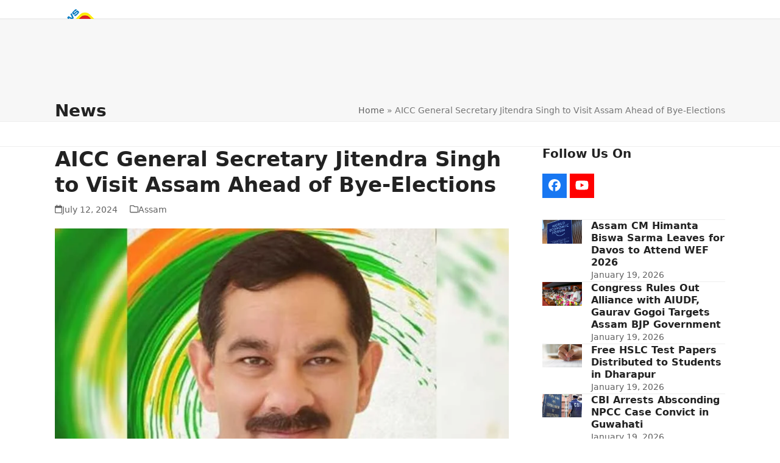

--- FILE ---
content_type: text/html; charset=UTF-8
request_url: https://newsnetworktv.com/aicc-general-secretary-jitendra-singh-to-visit-assam-ahead-of-bye-elections/
body_size: 23876
content:
<!DOCTYPE html><html lang="en-US" class="wpex-classic-style"><head><meta charset="UTF-8"><link rel="preconnect" href="https://fonts.gstatic.com/" crossorigin /><link rel="profile" href="http://gmpg.org/xfn/11"><meta name='robots' content='index, follow, max-image-preview:large, max-snippet:-1, max-video-preview:-1' /> <script data-no-defer="1" data-ezscrex="false" data-cfasync="false" data-pagespeed-no-defer data-cookieconsent="ignore">var ctPublicFunctions = {"_ajax_nonce":"1c09edeef3","_rest_nonce":"a72b1034fc","_ajax_url":"\/wp-admin\/admin-ajax.php","_rest_url":"https:\/\/newsnetworktv.com\/wp-json\/","data__cookies_type":"none","data__ajax_type":"rest","data__bot_detector_enabled":"1","data__frontend_data_log_enabled":1,"cookiePrefix":"","wprocket_detected":false,"host_url":"newsnetworktv.com","text__ee_click_to_select":"Click to select the whole data","text__ee_original_email":"The complete one is","text__ee_got_it":"Got it","text__ee_blocked":"Blocked","text__ee_cannot_connect":"Cannot connect","text__ee_cannot_decode":"Can not decode email. Unknown reason","text__ee_email_decoder":"CleanTalk email decoder","text__ee_wait_for_decoding":"The magic is on the way!","text__ee_decoding_process":"Please wait a few seconds while we decode the contact data."}</script> <script data-no-defer="1" data-ezscrex="false" data-cfasync="false" data-pagespeed-no-defer data-cookieconsent="ignore">var ctPublic = {"_ajax_nonce":"1c09edeef3","settings__forms__check_internal":"0","settings__forms__check_external":"0","settings__forms__force_protection":0,"settings__forms__search_test":"1","settings__forms__wc_add_to_cart":"0","settings__data__bot_detector_enabled":"1","settings__sfw__anti_crawler":0,"blog_home":"https:\/\/newsnetworktv.com\/","pixel__setting":"3","pixel__enabled":true,"pixel__url":null,"data__email_check_before_post":"1","data__email_check_exist_post":0,"data__cookies_type":"none","data__key_is_ok":true,"data__visible_fields_required":true,"wl_brandname":"Anti-Spam by CleanTalk","wl_brandname_short":"CleanTalk","ct_checkjs_key":"b7a9b31036b04ef386b0d46d06866d45a5a0b54617e53dcc19ed9f14aa4ef577","emailEncoderPassKey":"5864db4df2c191367a744a8dd5d4876d","bot_detector_forms_excluded":"W10=","advancedCacheExists":false,"varnishCacheExists":false,"wc_ajax_add_to_cart":false}</script> <meta name="viewport" content="width=device-width, initial-scale=1"><title>AICC General Secretary Jitendra Singh to Visit Assam Ahead of Bye-Elections - News Network Private Limited</title><meta name="description" content="Ahead of the bye-election in multiple constituencies of Assam, Jitendra Singh, the general secretary of the All India Congress Committee (AICC), is scheduled to" /><link rel="canonical" href="https://newsnetworktv.com/aicc-general-secretary-jitendra-singh-to-visit-assam-ahead-of-bye-elections/" /><meta property="og:locale" content="en_US" /><meta property="og:type" content="article" /><meta property="og:title" content="AICC General Secretary Jitendra Singh to Visit Assam Ahead of Bye-Elections - News Network Private Limited" /><meta property="og:description" content="Ahead of the bye-election in multiple constituencies of Assam, Jitendra Singh, the general secretary of the All India Congress Committee (AICC), is scheduled to visit the state. The Assam Pradesh Congress Committee (APCC) chief, Bhupen Bora, announced the schedule for the visit. On July 15, 2024, a meeting will be held with party office bearers&hellip;" /><meta property="og:url" content="https://newsnetworktv.com/aicc-general-secretary-jitendra-singh-to-visit-assam-ahead-of-bye-elections/" /><meta property="og:site_name" content="News Network Private Limited" /><meta property="article:publisher" content="https://www.facebook.com/newsnetworkpvtltd" /><meta property="article:published_time" content="2024-07-12T04:36:53+00:00" /><meta property="og:image" content="https://newsnetworktv.com/wp-content/uploads/2021/05/jitendra-singh.jpg" /><meta property="og:image:width" content="760" /><meta property="og:image:height" content="450" /><meta property="og:image:type" content="image/jpeg" /><meta name="author" content="News Network" /><meta name="twitter:card" content="summary_large_image" /><meta name="twitter:label1" content="Written by" /><meta name="twitter:data1" content="News Network" /><meta name="twitter:label2" content="Est. reading time" /><meta name="twitter:data2" content="1 minute" /> <script type="application/ld+json" class="yoast-schema-graph">{"@context":"https://schema.org","@graph":[{"@type":"Article","@id":"https://newsnetworktv.com/aicc-general-secretary-jitendra-singh-to-visit-assam-ahead-of-bye-elections/#article","isPartOf":{"@id":"https://newsnetworktv.com/aicc-general-secretary-jitendra-singh-to-visit-assam-ahead-of-bye-elections/"},"author":{"name":"News Network","@id":"https://newsnetworktv.com/#/schema/person/6393c00a1f152981a91aa9b4ce8393a5"},"headline":"AICC General Secretary Jitendra Singh to Visit Assam Ahead of Bye-Elections","datePublished":"2024-07-12T04:36:53+00:00","mainEntityOfPage":{"@id":"https://newsnetworktv.com/aicc-general-secretary-jitendra-singh-to-visit-assam-ahead-of-bye-elections/"},"wordCount":147,"publisher":{"@id":"https://newsnetworktv.com/#organization"},"image":{"@id":"https://newsnetworktv.com/aicc-general-secretary-jitendra-singh-to-visit-assam-ahead-of-bye-elections/#primaryimage"},"thumbnailUrl":"https://newsnetworktv.com/wp-content/uploads/2021/05/jitendra-singh.jpg","articleSection":["Assam"],"inLanguage":"en-US"},{"@type":"WebPage","@id":"https://newsnetworktv.com/aicc-general-secretary-jitendra-singh-to-visit-assam-ahead-of-bye-elections/","url":"https://newsnetworktv.com/aicc-general-secretary-jitendra-singh-to-visit-assam-ahead-of-bye-elections/","name":"AICC General Secretary Jitendra Singh to Visit Assam Ahead of Bye-Elections - News Network Private Limited","isPartOf":{"@id":"https://newsnetworktv.com/#website"},"primaryImageOfPage":{"@id":"https://newsnetworktv.com/aicc-general-secretary-jitendra-singh-to-visit-assam-ahead-of-bye-elections/#primaryimage"},"image":{"@id":"https://newsnetworktv.com/aicc-general-secretary-jitendra-singh-to-visit-assam-ahead-of-bye-elections/#primaryimage"},"thumbnailUrl":"https://newsnetworktv.com/wp-content/uploads/2021/05/jitendra-singh.jpg","datePublished":"2024-07-12T04:36:53+00:00","breadcrumb":{"@id":"https://newsnetworktv.com/aicc-general-secretary-jitendra-singh-to-visit-assam-ahead-of-bye-elections/#breadcrumb"},"inLanguage":"en-US","potentialAction":[{"@type":"ReadAction","target":["https://newsnetworktv.com/aicc-general-secretary-jitendra-singh-to-visit-assam-ahead-of-bye-elections/"]}]},{"@type":"ImageObject","inLanguage":"en-US","@id":"https://newsnetworktv.com/aicc-general-secretary-jitendra-singh-to-visit-assam-ahead-of-bye-elections/#primaryimage","url":"https://newsnetworktv.com/wp-content/uploads/2021/05/jitendra-singh.jpg","contentUrl":"https://newsnetworktv.com/wp-content/uploads/2021/05/jitendra-singh.jpg","width":760,"height":450},{"@type":"BreadcrumbList","@id":"https://newsnetworktv.com/aicc-general-secretary-jitendra-singh-to-visit-assam-ahead-of-bye-elections/#breadcrumb","itemListElement":[{"@type":"ListItem","position":1,"name":"Home","item":"https://newsnetworktv.com/"},{"@type":"ListItem","position":2,"name":"AICC General Secretary Jitendra Singh to Visit Assam Ahead of Bye-Elections"}]},{"@type":"WebSite","@id":"https://newsnetworktv.com/#website","url":"https://newsnetworktv.com/","name":"News Network Private Limited","description":"","publisher":{"@id":"https://newsnetworktv.com/#organization"},"potentialAction":[{"@type":"SearchAction","target":{"@type":"EntryPoint","urlTemplate":"https://newsnetworktv.com/?s={search_term_string}"},"query-input":{"@type":"PropertyValueSpecification","valueRequired":true,"valueName":"search_term_string"}}],"inLanguage":"en-US"},{"@type":"Organization","@id":"https://newsnetworktv.com/#organization","name":"News Network","url":"https://newsnetworktv.com/","logo":{"@type":"ImageObject","inLanguage":"en-US","@id":"https://newsnetworktv.com/#/schema/logo/image/","url":"https://newsnetworktv.com/wp-content/uploads/2021/11/News-Network-Logo1.png","contentUrl":"https://newsnetworktv.com/wp-content/uploads/2021/11/News-Network-Logo1.png","width":492,"height":486,"caption":"News Network"},"image":{"@id":"https://newsnetworktv.com/#/schema/logo/image/"},"sameAs":["https://www.facebook.com/newsnetworkpvtltd"]},{"@type":"Person","@id":"https://newsnetworktv.com/#/schema/person/6393c00a1f152981a91aa9b4ce8393a5","name":"News Network","image":{"@type":"ImageObject","inLanguage":"en-US","@id":"https://newsnetworktv.com/#/schema/person/image/","url":"https://secure.gravatar.com/avatar/2b2b3be9ac954ece2b3e8404e455b73ee1f8cf92d610f1f9a5364885f573ad1b?s=96&d=mm&r=g","contentUrl":"https://secure.gravatar.com/avatar/2b2b3be9ac954ece2b3e8404e455b73ee1f8cf92d610f1f9a5364885f573ad1b?s=96&d=mm&r=g","caption":"News Network"},"url":"https://newsnetworktv.com/author/rana/"}]}</script> <link rel='dns-prefetch' href='//static.addtoany.com' /><link rel='dns-prefetch' href='//fd.cleantalk.org' /><link rel='dns-prefetch' href='//fonts.googleapis.com' /><link rel="alternate" type="application/rss+xml" title="News Network Private Limited &raquo; Feed" href="https://newsnetworktv.com/feed/" /><link rel="alternate" type="application/rss+xml" title="News Network Private Limited &raquo; Comments Feed" href="https://newsnetworktv.com/comments/feed/" /><link rel="alternate" title="oEmbed (JSON)" type="application/json+oembed" href="https://newsnetworktv.com/wp-json/oembed/1.0/embed?url=https%3A%2F%2Fnewsnetworktv.com%2Faicc-general-secretary-jitendra-singh-to-visit-assam-ahead-of-bye-elections%2F" /><link rel="alternate" title="oEmbed (XML)" type="text/xml+oembed" href="https://newsnetworktv.com/wp-json/oembed/1.0/embed?url=https%3A%2F%2Fnewsnetworktv.com%2Faicc-general-secretary-jitendra-singh-to-visit-assam-ahead-of-bye-elections%2F&#038;format=xml" /><style id="litespeed-ccss">img:is([sizes="auto"i],[sizes^="auto,"i]){contain-intrinsic-size:3000px 1500px}input[class*=apbct].apbct_special_field{display:none!important}article,aside,body,div,h1,header,html,img,li,nav,p,span,time,ul{margin:0;padding:0;border:0;outline:0;font:inherit;vertical-align:baseline;font-style:inherit;font-weight:inherit}*,*::before,*::after{box-sizing:border-box}img{max-width:100%;height:auto}:root{--wpex-white:#ffffff;--wpex-black:#000000;--wpex-gray-50:#fafafa;--wpex-gray-100:#f7f7f7;--wpex-gray-200:#eeeeee;--wpex-gray-300:#e0e0e0;--wpex-gray-400:#bdbdbd;--wpex-gray-500:#9e9e9e;--wpex-gray-600:#757575;--wpex-gray-700:#616161;--wpex-gray-800:#424242;--wpex-gray-900:#222222;--wpex-gray-A900:#262626;--wpex-blue:#4a97c2;--wpex-blue-alt:#327397;--wpex-green:#87bf17;--wpex-green-alt:#679212;--wpex-red:#f73936;--wpex-red-alt:#bf0a08;--wpex-orange:#ee7836;--wpex-orange-alt:#cf5511;--wpex-purple:#9a5e9a;--wpex-purple-alt:#653e65;--wpex-pink:#f261c2;--wpex-pink-alt:#bc0f83;--wpex-teal:#00b3b3;--wpex-teal-alt:#006f6f;--wpex-brown:#804b35;--wpex-brown-alt:#5c3626;--wpex-gold:#ffaa33;--wpex-gold-alt:#ff9500;--wpex-rosy:#ea2487;--wpex-rosy-alt:#b81265;--wpex-grey:#bdbdbd;--wpex-grey-alt:#9e9e9e;--wpex-accent:#1a73e8;--wpex-accent-alt:#1464cc;--wpex-on-accent:var(--wpex-white);--wpex-on-accent-alt:var(--wpex-white);--wpex-red-error:#C62828;--wpex-green-success:#46b450;--wpex-yellow-warning:#ffb900;--wpex-blue-info:#00a0d2;--wpex-star-rating-color:#ffc833;--wpex-text-1:var(--wpex-gray-900);--wpex-text-2:var(--wpex-gray-800);--wpex-text-3:var(--wpex-gray-700);--wpex-text-4:var(--wpex-gray-600);--wpex-surface-1:var(--wpex-white);--wpex-surface-2:var(--wpex-gray-100);--wpex-surface-3:var(--wpex-gray-200);--wpex-surface-4:var(--wpex-gray-300);--wpex-alert-bg:var(--wpex-surface-3);--wpex-alert-color:#32373c;--wpex-info-bg:#e5f5fa;--wpex-success-bg:#ecf7ed;--wpex-warning-bg:#fff8e5;--wpex-error-bg:#fbeaea;--wpex-bg-color:var(--wpex-surface-1);--wpex-border-main:var(--wpex-surface-3);--wpex-heading-color:var(--wpex-text-1);--wpex-input-color:var(--wpex-text-2);--wpex-input-bg:var(--wpex-surface-1);--wpex-input-border-color:var(--wpex-surface-4);--wpex-focus-input-color:var(--wpex-input-color);--wpex-focus-input-bg:var(--wpex-input-bg);--wpex-focus-input-border-color:var(--wpex-input-border-color);--wpex-table-thead-bg:var(--wpex-surface-2);--wpex-table-thead-color:var(--wpex-text-1);--wpex-table-th-color:var(--wpex-text-1);--wpex-table-cell-border-color:var(--wpex-border-main);--wpex-text-xs:.75rem;--wpex-text-sm:.875rem;--wpex-text-base:1rem;--wpex-text-lg:clamp(1.125rem, 0.9688rem + 0.5vw, 1.25rem);--wpex-text-xl:clamp(1.25rem, 0.9375rem + 1vw, 1.5rem);--wpex-text-2xl:clamp(1.5rem, 1.1875rem + 1vw, 1.75rem);--wpex-text-3xl:clamp(1.75rem, 1.2813rem + 1.5vw, 2.125rem);--wpex-text-4xl:clamp(2.125rem, 0.8125rem + 3vw, 2.5rem);--wpex-text-5xl:clamp(2.5rem, 1.0313rem + 3.5vw, 3rem);--wpex-text-6xl:clamp(3rem, 1.0938rem + 4.5vw, 3.625rem);--wpex-text-7xl:clamp(3.625rem, 2.6875rem + 3vw, 4.375rem);--wpex-rounded-xs:0.25rem;--wpex-rounded-sm:0.375rem;--wpex-rounded:0.5rem;--wpex-rounded-md:0.75rem;--wpex-rounded-lg:1.5rem;--wpex-rounded-full:9999px;--wpex-leading-tight:1.25;--wpex-leading-snug:1.375;--wpex-leading-normal:1.5;--wpex-leading-relaxed:1.625;--wpex-leading-loose:2;--wpex-tracking-tighter:-0.05em;--wpex-tracking-tight:-0.025em;--wpex-tracking-normal:0;--wpex-tracking-wide:0.025em;--wpex-tracking-wider:0.05em;--wpex-tracking-widest:0.1em;--wpex-radius-blob-1:30% 70% 70% 30% / 53% 30% 70% 47%;--wpex-radius-blob-2:53% 47% 34% 66% / 63% 46% 54% 37%;--wpex-radius-blob-3:37% 63% 56% 44% / 49% 56% 44% 51%;--wpex-radius-blob-4:63% 37% 37% 63% / 43% 37% 63% 57%;--wpex-radius-blob-5:49% 51% 48% 52% / 57% 44% 56% 43%;--wpex-shadow-xs:0 0 0 1px rgba(0,0,0,0.05);--wpex-shadow-sm:0 1px 2px 0 rgba(0,0,0,0.05);--wpex-shadow:0 1px 3px 0 rgba(0,0,0,0.1), 0 1px 2px 0 rgba(0,0,0,0.06);--wpex-shadow-md:0 4px 6px -1px rgba(0,0,0,0.1), 0 2px 4px -1px rgba(0,0,0,0.06);--wpex-shadow-lg:0 10px 15px -3px rgba(0,0,0,0.1), 0 4px 6px -2px rgba(0,0,0,0.05);--wpex-shadow-xl:0 20px 25px -5px rgba(0,0,0,0.1), 0 10px 10px -5px rgba(0,0,0,0.04);--wpex-shadow-2xl:0 25px 50px -12px rgba(0,0,0,0.25);--wpex-shadow-inner:inset 0 2px 4px 0 rgba(0,0,0,0.06);--wpex-focus-shadow-outline:0 0 0 3px rgba(66,153,225,0.5);--wpex-row-gap:25px;--wpex-font-sans:system-ui, -apple-system, BlinkMacSystemFont, "Segoe UI", Roboto, "Helvetica Neue", Arial, "Noto Sans", sans-serif, "Apple Color Emoji", "Segoe UI Emoji", "Segoe UI Symbol", "Noto Color Emoji";--wpex-font-serif:"Iowan Old Style", "Apple Garamond", Baskerville, "Times New Roman", "Droid Serif", Times, "Source Serif Pro", serif, "Apple Color Emoji", "Segoe UI Emoji", "Segoe UI Symbol";--wpex-font-mono:Menlo, Monaco, Consolas, "Liberation Mono", "Courier New", monospace;--wpex-el-margin-bottom:20px;--wpex-bold:600;--wpex-link-decoration-line:none;--wpex-hover-link-decoration-line:underline;--wpex-btn-font-size:1em;--wpex-btn-padding:0.75em 1.25em;--wpex-btn-font-weight:500;--wpex-btn-border-width:0;--wpex-btn-border-style:none;--wpex-btn-border-radius:var(--wpex-rounded-xs);--wpex-btn-line-height:var(--wpex-leading-normal);--wpex-btn-letter-spacing:inherit;--wpex-btn-text-transform:inherit;--wpex-btn-font-family:inherit;--wpex-btn-font-style:inherit;--wpex-heading-line-height:var(--wpex-leading-tight);--wpex-heading-font-weight:var(--wpex-bold);--wpex-container-width:1280px;--wpex-container-max-width:90%;--wpex-content-area-width:calc(100% - var(--wpex-primary-sidebar-width, min(300px, 30%)) - 5%);--wpex-primary-sidebar-width:min(300px, 30%);--wpex-primary-bottom-space:40px;--wpex-boxed-layout-gutter:30px;--wpex-select-height:2.5em;--wpex-input-font-size:1em;--wpex-input-line-height:var(--wpex-leading-normal);--wpex-input-border-radius:var(--wpex-rounded-xs);--wpex-input-padding:.5em .75em;--wpex-input-border-width:1px;--wpex-input-border-style:solid;--wpex-comment-avatar-size:50px;--wpex-comment-avatar-margin:20px;--wpadminbar-height:32px}:root:where(.wpex-classic-style){--wpex-body-font-size:13px;--wpex-body-line-height:1.65;--wpex-text-1:var(--wpex-gray-900);--wpex-text-2:var(--wpex-gray-700);--wpex-text-3:var(--wpex-gray-600);--wpex-text-4:var(--wpex-gray-500);--wpex-text-xs:.846em;--wpex-text-sm:.923em;--wpex-text-base:1em;--wpex-text-md:1.077em;--wpex-text-lg:1.231em;--wpex-text-xl:1.385em;--wpex-text-2xl:1.615em;--wpex-text-3xl:1.846em;--wpex-text-4xl:2.154em;--wpex-text-5xl:2.462em;--wpex-text-6xl:2.769em;--wpex-text-7xl:3.231em;--wpex-rounded-xs:3px;--wpex-rounded-sm:5px;--wpex-rounded:10px;--wpex-rounded-md:15px;--wpex-rounded-lg:20px;--wpex-container-width:980px;--wpex-container-max-width:90%;--wpex-content-area-width:69%;--wpex-primary-sidebar-width:26%;--wpex-heading-line-height:var(--wpex-leading-snug);--wpex-select-height:36px;--wpex-input-line-height:var(--wpex-leading-relaxed);--wpex-input-padding:6px 10px;--wpex-btn-padding:.538em 1.077em;--wpex-btn-font-weight:400;--wpex-btn-line-height:var(--wpex-body-line-height);--wpex-outline-btn-border-width:3px;--wpex-main-nav-link-line-height:normal;--wpex-row-gap:20px}@media screen and (max-width:782px){:root{--wpadminbar-height:46px}}body:not(.admin-bar){--wpadminbar-height:0px}body:not(.has-frame-border){--wpex-site-frame-border-size:0px}@supports (height:100dvh){:root{--wpex-100dvh:100dvh}}body{--wpex-sticky-elements-height:calc(var(--wpex-sticky-topbar-height,0px) + var(--wpex-sticky-main-nav-height,0px) + var(--wpex-sticky-header-height,0px) + var(--wpex-sticky-enb-height,0px) + var(--wpadminbar-height) + var(--wpex-site-frame-border-size) + var(--wpex-sticky-elements-height-extra, 0px))}#main{--wpex-sticky-offset:calc(var(--wpex-sticky-elements-height, 0px) + var(--wpex-sticky-offset-padding, 25px))}.screen-reader-text,.skip-to-content{clip:rect(1px,1px,1px,1px);word-wrap:normal;position:absolute;height:1px;width:1px;margin:-1px;overflow:hidden;border:0;padding:0}html{overflow-x:hidden;overflow-x:clip;overflow-y:scroll;scroll-behavior:auto;-webkit-text-size-adjust:100%;-ms-text-size-adjust:100%}body{font-size:var(--wpex-body-font-size,var(--wpex-text-base,1rem));font-family:var(--wpex-body-font-family,var(--wpex-font-sans));line-height:var(--wpex-body-line-height,var(--wpex-leading-normal));color:var(--wpex-text-2);background-color:var(--wpex-bg-color);overflow-x:hidden;overflow-x:clip}.container{width:var(--wpex-container-width);margin:0 auto}.wpex-responsive .container{max-width:var(--wpex-container-max-width)}.has-sidebar .content-area{width:var(--wpex-content-area-width);position:relative}#sidebar{width:var(--wpex-primary-sidebar-width)}#wrap{position:relative}.content-right-sidebar #content-wrap>.content-area{float:left}.content-right-sidebar #content-wrap>#sidebar{float:right}p{margin-block-end:var(--wpex-el-margin-bottom)}:where(.clr,.wpex-clr,.group,dl,.vc-empty-shortcode-element,.vcex-clr,.comment-body)::after{content:"";display:block;height:0;clear:both;visibility:hidden}.wpex-clear{clear:both}h1{margin:30px 0 var(--wpex-el-margin-bottom)}h1,.wpex-heading,.page-header-title,.entry-title{color:var(--wpex-heading-color);font-style:var(--wpex-heading-font-style);font-weight:var(--wpex-heading-font-weight);font-family:var(--wpex-heading-font-family);line-height:var(--wpex-heading-line-height);letter-spacing:var(--wpex-heading-letter-spacing);text-transform:var(--wpex-heading-text-transform);text-wrap:var(--wpex-heading-text-wrap);word-break:break-word}h1{font-size:var(--wpex-text-3xl)}.wpex-widget-heading{color:var(--wpex-heading-color)}a{color:var(--wpex-link-color,var(--wpex-accent));text-decoration-line:var(--wpex-link-decoration-line);text-decoration-color:var(--wpex-link-decoration-color);text-decoration-style:var(--wpex-link-decoration-style);text-decoration-thickness:var(--wpex-link-decoration-thickness);text-underline-offset:var(--wpex-link-underline-offset)}ul{margin-inline-start:var(--wpex-list-margin-side,30px);margin-block-end:var(--wpex-list-margin-bottom,var(--wpex-el-margin-bottom));list-style-position:var(--wpex-list-style-position,outside)}li ul{--wpex-list-margin-bottom:0;--wpex-list-margin-side:var(--wpex-child-list-margin-side, 30px)}:where(.wpex-classic-style){--wpex-label-font-weight:normal}input{font-size:100%;line-height:inherit;margin:0;vertical-align:baseline}input:where([type=text],[type=email],[type=url],[type=password],[type=search],[type=number],[type=tel],[type=date],[type=time],[type=week],[type=month],[type=datetime],[type=datetime-local],[type=range]):where(:not(.wpex-unstyled-input)){display:inline-block;font-family:inherit;font-weight:inherit;text-align:inherit;max-width:100%;font-size:var(--wpex-input-font-size);line-height:var(--wpex-input-line-height);padding:var(--wpex-input-padding);border-radius:var(--wpex-input-border-radius);color:var(--wpex-input-color);background:var(--wpex-input-bg);box-shadow:var(--wpex-input-box-shadow,none);border:var(--wpex-input-border-width) var(--wpex-input-border-style) var(--wpex-input-border-color);-webkit-appearance:none;-moz-appearance:none;appearance:none}input:-webkit-autofill{filter:none}::placeholder{color:inherit;opacity:.7}input:where([type=submit]):where(:not(.wpex-unstyled-button)){display:inline-block;-webkit-appearance:none;-webkit-font-smoothing:inherit;text-decoration:none!important;text-align:center;max-width:100%;padding:var(--wpex-btn-padding);background-color:var(--wpex-btn-bg,var(--wpex-accent));background-image:var(--wpex-btn-img);border-radius:var(--wpex-btn-border-radius);border-width:var(--wpex-btn-border-width);border-style:var(--wpex-btn-border-style);border-color:var(--wpex-btn-border-color,currentColor);color:var(--wpex-btn-color,var(--wpex-on-accent));font-size:var(--wpex-btn-font-size);font-family:var(--wpex-btn-font-family);font-style:var(--wpex-btn-font-style);text-transform:var(--wpex-btn-text-transform);letter-spacing:var(--wpex-btn-letter-spacing);line-height:var(--wpex-btn-line-height);font-weight:var(--wpex-btn-font-weight)}body .textleft{text-align:left}img.alignnone{vertical-align:middle}.wpex-hamburger-icon{position:relative;display:inline-block;height:calc(var(--wpex-hamburger-icon-bar-height, 3px)*3 + var(--wpex-hamburger-icon-gutter, 4px)*2);width:calc(var(--wpex-hamburger-icon-width, 22px))}.wpex-hamburger-icon>span,.wpex-hamburger-icon>span::before,.wpex-hamburger-icon>span::after{content:"";display:block;position:absolute;inset-inline-start:0;height:var(--wpex-hamburger-icon-bar-height,3px);width:100%;background:currentColor;transform-style:preserve-3d}.wpex-hamburger-icon>span{inset-block-start:50%;margin-block-start:calc(-1*var(--wpex-hamburger-icon-bar-height, 3px)/2)}.wpex-hamburger-icon>span::before{inset-block-start:calc(-1*(var(--wpex-hamburger-icon-bar-height, 3px) + var(--wpex-hamburger-icon-gutter, 4px)))}.wpex-hamburger-icon>span::after{inset-block-start:calc(var(--wpex-hamburger-icon-bar-height, 3px) + var(--wpex-hamburger-icon-gutter, 4px))}.wpex-facebook{--wpex-brand-color:#1877F2}.wpex-youtube{--wpex-brand-color:#FF0000}.wpex-social-btn{display:inline-flex;align-items:center;justify-content:center;font-size:inherit;color:inherit;height:2em;width:2em;line-height:1;text-align:center;border-radius:inherit;box-sizing:content-box;text-decoration:none;padding:0;vertical-align:top;letter-spacing:normal}.wpex-social-btn svg{fill:currentColor}:where(.wpex-classic-style) .wpex-social-btn{height:1.846em;width:1.846em}.wpex-social-btn-flat{color:var(--wpex-gray-500);background:var(--wpex-surface-2)}.wpex-social-bg{background:var(--wpex-brand-color,var(--wpex-accent))}.wpex-social-bg{color:var(--wpex-on-brand-color,var(--wpex-white))}.meta{list-style:none;margin:0;padding:0}.meta li{margin-block:0}.meta li :where(.meta-icon,.ticon,.wpex-icon){margin-inline-end:var(--wpex-meta-icon-margin,10px)}.meta:not(.meta-vertical) li{display:inline-block;margin-inline-end:var(--wpex-meta-gutter,20px)}.meta a{color:inherit;--wpex-link-decoration-line:none;--wpex-hover-link-decoration-line:underline}.meta time{display:inline}#site-scroll-top{font-size:16px;min-height:35px;min-width:35px}.site-breadcrumbs{--wpex-link-decoration-line:none;--wpex-hover-link-decoration-line:underline}.site-breadcrumbs a{color:var(--wpex-text-3);text-decoration-color:currentColor}#site-header{background-color:var(--wpex-site-header-bg-color);color:var(--wpex-site-header-color)}.wpex-dropdown-menu{margin:0;padding:0;list-style:none}.wpex-dropdown-menu>.menu-item{float:left}.wpex-dropdown-menu .menu-item:where(:not(.wpex-static)){position:relative}.wpex-dropdown-menu .sub-menu{margin:0;list-style:none}.wpex-dropdown-menu :where(.sub-menu):not(.wpex-w-100,.wpex-w-auto){width:var(--wpex-dropmenu-width,max-content)}.wpex-dropdown-menu :where(.sub-menu,.vcex-horizontal-menu-nav__mega-list):not(.wpex-max-w-none){max-width:var(--wpex-dropmenu-max-width,320px)}.wpex-dropdown-menu .sub-menu{position:absolute;visibility:hidden;opacity:0;z-index:var(--wpex-dropmenu-z-index,10001);inset-block-start:100%;inset-inline-start:0}.main-navigation a{text-decoration:none}.main-navigation-ul .sub-menu{min-width:var(--wpex-dropmenu-min-width,140px)}.main-navigation-ul>.menu-item:not(:last-child){margin-inline-end:var(--wpex-main-nav-gutter)}.main-navigation-ul>.menu-item>a{display:block;background:var(--wpex-main-nav-link-bg);padding-inline:var(--wpex-main-nav-link-padding-x,0);padding-block:var(--wpex-main-nav-link-padding-y,0);color:var(--wpex-main-nav-link-color,var(--wpex-text-2));line-height:var(--wpex-main-nav-link-line-height,var(--wpex-leading-normal))}.main-navigation-ul>.menu-item>a>.link-inner{display:inline-block;line-height:var(--wpex-main-nav-link-inner-line-height,normal);background:var(--wpex-main-nav-link-inner-bg);border-radius:var(--wpex-main-nav-link-inner-border-radius,3px);padding:var(--wpex-main-nav-link-inner-padding-y) var(--wpex-main-nav-link-inner-padding-x)}.main-navigation .nav-arrow.top-level{margin-inline-start:4px}.main-navigation-ul .sub-menu{padding:var(--wpex-dropmenu-padding,0);background:var(--wpex-dropmenu-bg,var(--wpex-surface-1));box-shadow:var(--wpex-dropmenu-box-shadow);border:var(--wpex-dropmenu-border-width,1px) solid var(--wpex-dropmenu-border-color,var(--wpex-surface-3))}.main-navigation-ul .sub-menu .menu-item{padding:0}.main-navigation-ul .sub-menu .menu-item a{display:block;float:none;height:auto;margin:0;border:0;line-height:var(--wpex-dropmenu-link-line-height,1.4em);color:var(--wpex-dropmenu-link-color,var(--wpex-text-2));border-block-end:var(--wpex-dropmenu-link-border-width,var(--wpex-dropmenu-border-width,1px)) solid var(--wpex-dropmenu-border-color,var(--wpex-surface-3));padding:var(--wpex-dropmenu-link-padding-y,8px) var(--wpex-dropmenu-link-padding-x,12px)}.main-navigation-ul .sub-menu .menu-item:last-child>a{border-block-end:0}#site-navigation-wrap.no-borders{--wpex-main-nav-item-border-width:0}.navbar-fixed-line-height .main-navigation-ul>.menu-item>a{height:var(--wpex-main-nav-height,50px);line-height:var(--wpex-main-nav-line-height,var(--wpex-main-nav-height,50px))}.header-two{--wpex-site-header-bg-color:var(--wpex-surface-1)}.navbar-style-two{--wpex-main-nav-link-padding-y:0;--wpex-main-nav-link-padding-x:20px;background:var(--wpex-main-nav-bg,var(--wpex-surface-1));border-style:solid;border-width:var(--wpex-main-nav-border-width,1px)0 0;border-color:var(--wpex-main-nav-border-color,var(--wpex-surface-3))}.navbar-style-two .main-navigation-ul{width:100%;float:left;border-inline-start:var(--wpex-main-nav-item-border-width,1px) solid var(--wpex-main-nav-border-color,var(--wpex-surface-3))}.navbar-style-two .main-navigation-ul>.menu-item{border-inline-end:var(--wpex-main-nav-item-border-width,1px) solid var(--wpex-main-nav-border-color,var(--wpex-surface-3))}.navbar-style-two:not(.wpex-stretch-items) .main-navigation-ul{border-inline-end:var(--wpex-main-nav-item-border-width,1px) solid var(--wpex-main-nav-border-color,var(--wpex-surface-3))}#mobile-menu{--wpex-link-color:currentColor;--wpex-hover-link-color:currentColor}#mobile-menu a{position:relative;font-size:22px;text-decoration:none;display:inline-flex;align-items:center}.entry-title{display:block;margin:0;font-size:var(--wpex-text-lg)}:where(.wpex-classic-style) .entry-title{font-size:var(--wpex-text-md)}.widget{--wpex-list-margin-side:0px;--wpex-list-margin-bottom:0px}.widget ul{list-style:none}.widget ul li a{overflow-wrap:break-word;word-wrap:break-word}:is(#site-header-inner,.footer-builder-content)>:last-child{--wpex-block-margin-bottom:0px}.wpex-icon{display:inline-block}.wpex-icon svg{height:var(--wpex-icon-height,1em);width:var(--wpex-icon-width);vertical-align:var(--wpex-icon-offset,-.125em);fill:currentColor}.wpex-icon--xs{font-size:.75em;line-height:.08333em;--wpex-icon-offset:0em}.wpex-icon:is(.wpex-flex,.wpex-inline-flex,.wpex-icon--offset-0){--wpex-icon-offset:0;line-height:0}@media only screen and (max-width:959px){:root{--wpex-content-area-width:100%;--wpex-primary-sidebar-width:100%}}.wpex-heading{display:block;font-size:inherit;margin:0;padding:0}.wpex-text-2{color:var(--wpex-text-2)}.wpex-text-3{color:var(--wpex-text-3)}.wpex-text-4{color:var(--wpex-text-4)}.wpex-surface-2{background-color:var(--wpex-surface-2)}.wpex-border-surface-3{border-color:var(--wpex-surface-3)}.wpex-items-center{align-items:center}.wpex-self-start{align-self:flex-start}.wpex-bg-backdrop{background-color:rgb(0 0 0/.5)}.wpex-rounded-full{border-radius:var(--wpex-rounded-full)}.wpex-border-main{border-color:var(--wpex-border-main)}.wpex-border-solid{border-style:solid}.wpex-border-t{border-block-start-width:1px}.wpex-border-b{border-block-end-width:1px}.wpex-box-content{box-sizing:content-box}.wpex-hidden{display:none}.wpex-block{display:block}.wpex-inline-block{display:inline-block}.wpex-flex{display:flex}.wpex-inline-flex{display:inline-flex}.wpex-flex-grow{flex-grow:1}.wpex-flex-shrink-0{flex-shrink:0}.wpex-float-left{float:left}.wpex-text-sm{font-size:var(--wpex-text-sm)}.wpex-text-md{font-size:var(--wpex-text-md,var(--wpex-text-lg))}.wpex-text-2xl{font-size:var(--wpex-text-2xl)}.wpex-text-3xl{font-size:var(--wpex-text-3xl)}.wpex-h-auto{height:auto}.wpex-h-100{height:100%}.wpex-justify-center{justify-content:center}.wpex-list-none{list-style-type:none}.wpex-first-mt-0>:first-child{margin-block-start:0}.wpex-last-mr-0>:last-child{margin-inline-end:0}.wpex-m-0{margin:0}.wpex-mr-5{margin-inline-end:5px}.wpex-mb-5{margin-block-end:5px}.wpex-mb-10{margin-block-end:10px}.wpex-mr-15{margin-inline-end:15px}.wpex-mt-20{margin-block-start:20px}.wpex-mb-20{margin-block-end:20px}.wpex-mr-25{margin-inline-end:25px}.wpex-mb-25{margin-block-end:25px}.wpex-mb-30{margin-block-end:30px}.wpex-mb-40{margin-block-end:40px}.wpex-opacity-0{opacity:0}.wpex-overflow-clip{overflow:hidden;overflow:clip}.wpex-py-15{padding-block:15px}.wpex-py-20{padding-block:20px}.wpex-py-30{padding-block:30px}.wpex-pt-20{padding-block-start:20px}.wpex-fixed{position:fixed}.wpex-relative{position:relative}.wpex-absolute{position:absolute}.wpex-inset-0{inset:0}.wpex-top-50{inset-block-start:50%}.wpex-right-0{inset-inline-end:0}.wpex-bottom-0{inset-block-end:0}.wpex-text-center{text-align:center}.wpex-inherit-color-important{color:inherit!important}.wpex-no-underline,.wpex-no-underline:is(:any-link,:hover,:focus,:active){text-decoration-line:none}.-wpex-translate-y-50{transform:translateY(-50%)}.wpex-align-middle{vertical-align:middle}.wpex-invisible{visibility:hidden}.wpex-max-w-100{max-width:100%}.wpex-z-sticky{z-index:1050}.wpex-z-popover{z-index:1100}.wpex-z-backdrop{z-index:1300}@media only screen and (min-width:768px){.wpex-md-flex{display:flex}.wpex-md-text-right{text-align:end}.wpex-md-items-center{align-items:center}.wpex-md-flex-wrap{flex-wrap:wrap}.wpex-md-justify-between{justify-content:space-between}.wpex-md-mr-15{margin-inline-end:15px}}@media only screen and (max-width:959px){body.has-mobile-menu .hide-at-mm-breakpoint{display:none}.wpex-mobile-toggle-menu-icon_buttons #site-logo{height:100%;float:left;text-align:start}}@media only screen and (min-width:960px){body.has-mobile-menu .show-at-mm-breakpoint{display:none}.wpex-min-hidden{display:none}.wpex-min-text-right{text-align:end}.wpex-min-float-right{float:right}}:root{--vcex-icon-xs:12px;--vcex-icon-sm:20px;--vcex-icon-normal:40px;--vcex-icon-md:60px;--vcex-icon-lg:80px;--vcex-icon-xl:100px}:root{--wpex-vc-gutter:30px}.a2a_kit a:empty{display:none}.addtoany_list a{border:0;box-shadow:none;display:inline-block;font-size:16px;padding:0 4px;vertical-align:middle}.main-navigation-ul .link-inner{text-transform:uppercase}.single-blog-content,body.no-composer .single-content{font-family:Arial,Helvetica,sans-serif;font-size:16px;color:#000}:root{--wpex-container-width:1100px}.header-padding{padding-block-start:15px;padding-block-end:15px}#site-navigation-wrap{--wpex-main-nav-bg:#e31e24;--wpex-main-nav-link-color:#ffffff;--wpex-hover-main-nav-link-color:#ffffff;--wpex-active-main-nav-link-color:#ffffff;--wpex-hover-main-nav-link-color:#eeee22;--wpex-active-main-nav-link-color:#eeee22}:root{--wpex-vc-column-inner-margin-bottom:40px}@media only screen and (min-width:960px){#site-logo .logo-img{max-width:100px}}@media only screen and (max-width:767px){#site-logo .logo-img{max-width:100px}}@media only screen and (min-width:768px) and (max-width:959px){#site-logo .logo-img{max-width:100px}}</style><script>WebFontConfig={google:{families:["Roboto:ital,wght@0,100;0,200;0,300;0,400;0,500;0,600;0,700;0,800;0,900;1,100;1,200;1,300;1,400;1,500;1,600;1,700;1,800;1,900:latin"]}};if ( typeof WebFont === "object" && typeof WebFont.load === "function" ) { WebFont.load( WebFontConfig ); }</script><script data-optimized="1" src="https://newsnetworktv.com/wp-content/plugins/litespeed-cache/assets/js/webfontloader.min.js"></script><link rel="preload" data-asynced="1" data-optimized="2" as="style" onload="this.onload=null;this.rel='stylesheet'" href="https://newsnetworktv.com/wp-content/litespeed/css/ef9e891074f7b7d1b01af473c9a0e232.css?ver=a3f44" /><script>!function(a){"use strict";var b=function(b,c,d){function e(a){return h.body?a():void setTimeout(function(){e(a)})}function f(){i.addEventListener&&i.removeEventListener("load",f),i.media=d||"all"}var g,h=a.document,i=h.createElement("link");if(c)g=c;else{var j=(h.body||h.getElementsByTagName("head")[0]).childNodes;g=j[j.length-1]}var k=h.styleSheets;i.rel="stylesheet",i.href=b,i.media="only x",e(function(){g.parentNode.insertBefore(i,c?g:g.nextSibling)});var l=function(a){for(var b=i.href,c=k.length;c--;)if(k[c].href===b)return a();setTimeout(function(){l(a)})};return i.addEventListener&&i.addEventListener("load",f),i.onloadcssdefined=l,l(f),i};"undefined"!=typeof exports?exports.loadCSS=b:a.loadCSS=b}("undefined"!=typeof global?global:this);!function(a){if(a.loadCSS){var b=loadCSS.relpreload={};if(b.support=function(){try{return a.document.createElement("link").relList.supports("preload")}catch(b){return!1}},b.poly=function(){for(var b=a.document.getElementsByTagName("link"),c=0;c<b.length;c++){var d=b[c];"preload"===d.rel&&"style"===d.getAttribute("as")&&(a.loadCSS(d.href,d,d.getAttribute("media")),d.rel=null)}},!b.support()){b.poly();var c=a.setInterval(b.poly,300);a.addEventListener&&a.addEventListener("load",function(){b.poly(),a.clearInterval(c)}),a.attachEvent&&a.attachEvent("onload",function(){a.clearInterval(c)})}}}(this);</script> <script src="https://newsnetworktv.com/wp-includes/js/jquery/jquery.min.js?ver=3.7.1" id="jquery-core-js"></script> <script></script><link rel="https://api.w.org/" href="https://newsnetworktv.com/wp-json/" /><link rel="alternate" title="JSON" type="application/json" href="https://newsnetworktv.com/wp-json/wp/v2/posts/24974" /><link rel="EditURI" type="application/rsd+xml" title="RSD" href="https://newsnetworktv.com/xmlrpc.php?rsd" /><meta name="generator" content="WordPress 6.9" /><link rel='shortlink' href='https://newsnetworktv.com/?p=24974' /><link rel="icon" href="https://newsnetworktv.com/wp-content/uploads/2020/04/News-Network-32x32-1.png" sizes="32x32"><link rel="shortcut icon" href="https://newsnetworktv.com/wp-content/uploads/2020/04/News-Network-32x32-1.png"><link rel="apple-touch-icon" href="https://newsnetworktv.com/wp-content/uploads/2020/04/News-Network-57x57-1.png" sizes="57x57" ><link rel="apple-touch-icon" href="https://newsnetworktv.com/wp-content/uploads/2020/04/News-Network-76x76-1.png" sizes="76x76" ><link rel="apple-touch-icon" href="https://newsnetworktv.com/wp-content/uploads/2020/04/News-Network-120x120-1.png" sizes="120x120"><link rel="apple-touch-icon" href="https://newsnetworktv.com/wp-content/uploads/2020/04/News-Network-152x152-1.png" sizes="114x114"><noscript><style>body:not(.content-full-screen) .wpex-vc-row-stretched[data-vc-full-width-init="false"]{visibility:visible;}</style></noscript><noscript><style>.wpb_animate_when_almost_visible { opacity: 1; }</style></noscript></head><body class="wp-singular post-template-default single single-post postid-24974 single-format-standard wp-custom-logo wp-embed-responsive wp-theme-Total wp-child-theme-total-child-theme wpex-theme wpex-responsive full-width-main-layout no-composer wpex-live-site site-full-width content-right-sidebar has-sidebar post-in-category-assam sidebar-widget-icons hasnt-overlay-header has-mobile-menu wpex-mobile-toggle-menu-icon_buttons wpex-no-js wpb-js-composer js-comp-ver-8.3 vc_responsive">
<a href="#content" class="skip-to-content">Skip to content</a>
<span data-ls_id="#site_top" tabindex="-1"></span><div id="outer-wrap" class="wpex-overflow-clip"><div id="wrap" class="wpex-clr"><header id="site-header" class="header-two dyn-styles wpex-print-hidden wpex-relative wpex-clr"><div id="site-header-inner" class="header-two-inner header-padding container wpex-relative wpex-h-100 wpex-py-30 wpex-clr"><div id="site-logo" class="site-branding header-two-logo logo-padding wpex-flex wpex-items-center wpex-float-left"><div id="site-logo-inner" ><a id="site-logo-link" href="https://newsnetworktv.com/" rel="home" class="main-logo"><img src="https://newsnetworktv.com/wp-content/uploads/2020/02/News-Network-Logo.png" alt="News Network Private Limited" class="logo-img wpex-h-auto wpex-max-w-100 wpex-align-middle" width="142" height="100" data-no-retina data-skip-lazy fetchpriority="high"></a></div></div><div class="header-aside-mobile-spacer wpex-pt-20 wpex-clear wpex-min-hidden hide-at-mm-breakpoint"></div><aside id="header-aside" class="header-two-aside wpex-min-float-right wpex-min-text-right wpex-text-md hide-at-mm-breakpoint"><div class="header-aside-content wpex-clr"></div></aside><div id="mobile-menu" class="wpex-mobile-menu-toggle show-at-mm-breakpoint wpex-flex wpex-items-center wpex-absolute wpex-top-50 -wpex-translate-y-50 wpex-right-0"><div class="wpex-inline-flex wpex-items-center">
<a href="#" class="mobile-menu-toggle" role="button" aria-expanded="false"><span class="mobile-menu-toggle__icon wpex-flex"><span class="wpex-hamburger-icon wpex-hamburger-icon--inactive wpex-hamburger-icon--animate" aria-hidden="true"><span></span></span></span><span class="screen-reader-text" data-open-text>Open mobile menu</span><span class="screen-reader-text" data-open-text>Close mobile menu</span></a></div></div></div><div id="site-navigation-wrap" class="navbar-style-two wpex-z-sticky navbar-fixed-line-height fixed-nav no-borders hide-at-mm-breakpoint wpex-clr wpex-print-hidden"><nav id="site-navigation" class="navigation main-navigation main-navigation-two container wpex-relative wpex-clr" aria-label="Main menu"><ul id="menu-main-menu" class="main-navigation-ul dropdown-menu wpex-dropdown-menu wpex-dropdown-menu--onhover"><li id="menu-item-64" class="menu-item menu-item-type-post_type menu-item-object-page menu-item-home menu-item-64"><a href="https://newsnetworktv.com/"><span class="link-inner">Home</span></a></li><li id="menu-item-63" class="menu-item menu-item-type-post_type menu-item-object-page menu-item-63"><a href="https://newsnetworktv.com/about-us/"><span class="link-inner">About Us</span></a></li><li id="menu-item-65" class="menu-item menu-item-type-post_type menu-item-object-page menu-item-65"><a href="https://newsnetworktv.com/national/"><span class="link-inner">National</span></a></li><li id="menu-item-66" class="menu-item menu-item-type-post_type menu-item-object-page menu-item-has-children menu-item-66 dropdown"><a href="https://newsnetworktv.com/ne/"><span class="link-inner">NE News <span class="nav-arrow top-level"><span class="nav-arrow__icon wpex-icon wpex-icon--xs" aria-hidden="true"><svg xmlns="http://www.w3.org/2000/svg" viewBox="0 0 448 512"><path d="M201.4 342.6c12.5 12.5 32.8 12.5 45.3 0l160-160c12.5-12.5 12.5-32.8 0-45.3s-32.8-12.5-45.3 0L224 274.7 86.6 137.4c-12.5-12.5-32.8-12.5-45.3 0s-12.5 32.8 0 45.3l160 160z"/></svg></span></span></span></a><ul class="sub-menu"><li id="menu-item-67" class="menu-item menu-item-type-post_type menu-item-object-page menu-item-67"><a href="https://newsnetworktv.com/ne/arunachal-pradesh/"><span class="link-inner">Arunachal Pradesh</span></a></li><li id="menu-item-68" class="menu-item menu-item-type-post_type menu-item-object-page menu-item-68"><a href="https://newsnetworktv.com/ne/assam/"><span class="link-inner">Assam</span></a></li><li id="menu-item-69" class="menu-item menu-item-type-post_type menu-item-object-page menu-item-69"><a href="https://newsnetworktv.com/ne/manipur/"><span class="link-inner">Manipur</span></a></li><li id="menu-item-70" class="menu-item menu-item-type-post_type menu-item-object-page menu-item-70"><a href="https://newsnetworktv.com/ne/meghalaya/"><span class="link-inner">Meghalaya</span></a></li><li id="menu-item-71" class="menu-item menu-item-type-post_type menu-item-object-page menu-item-71"><a href="https://newsnetworktv.com/ne/mizoram/"><span class="link-inner">Mizoram</span></a></li><li id="menu-item-72" class="menu-item menu-item-type-post_type menu-item-object-page menu-item-72"><a href="https://newsnetworktv.com/ne/nagaland/"><span class="link-inner">Nagaland</span></a></li><li id="menu-item-73" class="menu-item menu-item-type-post_type menu-item-object-page menu-item-73"><a href="https://newsnetworktv.com/ne/sikkim/"><span class="link-inner">SIKKIM</span></a></li><li id="menu-item-74" class="menu-item menu-item-type-post_type menu-item-object-page menu-item-74"><a href="https://newsnetworktv.com/ne/tripura/"><span class="link-inner">Tripura</span></a></li></ul></li><li id="menu-item-75" class="menu-item menu-item-type-post_type menu-item-object-page menu-item-75"><a href="https://newsnetworktv.com/politics/"><span class="link-inner">Politics</span></a></li><li id="menu-item-76" class="menu-item menu-item-type-post_type menu-item-object-page menu-item-76"><a href="https://newsnetworktv.com/sports/"><span class="link-inner">Sports</span></a></li><li id="menu-item-13854" class="menu-item menu-item-type-taxonomy menu-item-object-category menu-item-13854"><a href="https://newsnetworktv.com/category/world/"><span class="link-inner">World</span></a></li><li id="menu-item-201" class="menu-item menu-item-type-post_type menu-item-object-page menu-item-201"><a href="https://newsnetworktv.com/contact-us/"><span class="link-inner">Contact Us</span></a></li></ul></nav></div></header><main id="main" class="site-main wpex-clr"><header class="page-header has-aside default-page-header wpex-relative wpex-mb-40 wpex-surface-2 wpex-py-20 wpex-border-t wpex-border-b wpex-border-solid wpex-border-surface-3 wpex-text-2 wpex-supports-mods"><div class="page-header-inner container wpex-md-flex wpex-md-flex-wrap wpex-md-items-center wpex-md-justify-between"><div class="page-header-content wpex-md-mr-15"><span class="page-header-title wpex-block wpex-m-0 wpex-text-2xl"><span>News</span></span></div><div class="page-header-aside wpex-md-text-right"><nav class="site-breadcrumbs position-page_header_aside wpex-text-4 wpex-text-sm" aria-label="You are here:"><span class="breadcrumb-trail"><span><span><a href="https://newsnetworktv.com/">Home</a></span> » <span class="breadcrumb_last" aria-current="page">AICC General Secretary Jitendra Singh to Visit Assam Ahead of Bye-Elections</span></span></span></nav></div></div></header><div id="content-wrap"  class="container wpex-clr"><div id="primary" class="content-area wpex-clr"><div id="content" class="site-content wpex-clr"><article id="single-blocks" class="single-blog-article wpex-first-mt-0 wpex-clr"><header class="single-blog-header wpex-mb-10"><h1 class="single-post-title entry-title wpex-m-0 wpex-text-3xl">AICC General Secretary Jitendra Singh to Visit Assam Ahead of Bye-Elections</h1></header><ul class="meta wpex-text-sm wpex-text-3 wpex-mb-20 wpex-last-mr-0"><li class="meta-date"><span class="meta-icon wpex-icon" aria-hidden="true"><svg xmlns="http://www.w3.org/2000/svg" viewBox="0 0 448 512"><path d="M152 24c0-13.3-10.7-24-24-24s-24 10.7-24 24V64H64C28.7 64 0 92.7 0 128v16 48V448c0 35.3 28.7 64 64 64H384c35.3 0 64-28.7 64-64V192 144 128c0-35.3-28.7-64-64-64H344V24c0-13.3-10.7-24-24-24s-24 10.7-24 24V64H152V24zM48 192H400V448c0 8.8-7.2 16-16 16H64c-8.8 0-16-7.2-16-16V192z"/></svg></span><time class="updated" datetime="2024-07-12">July 12, 2024</time></li><li class="meta-category"><span class="meta-icon wpex-icon" aria-hidden="true"><svg xmlns="http://www.w3.org/2000/svg" viewBox="0 0 512 512"><path d="M0 96C0 60.7 28.7 32 64 32H196.1c19.1 0 37.4 7.6 50.9 21.1L289.9 96H448c35.3 0 64 28.7 64 64V416c0 35.3-28.7 64-64 64H64c-35.3 0-64-28.7-64-64V96zM64 80c-8.8 0-16 7.2-16 16V416c0 8.8 7.2 16 16 16H448c8.8 0 16-7.2 16-16V160c0-8.8-7.2-16-16-16H286.6c-10.6 0-20.8-4.2-28.3-11.7L213.1 87c-4.5-4.5-10.6-7-17-7H64z"/></svg></span><span><a class="term-3" href="https://newsnetworktv.com/category/assam/">Assam</a></span></li></ul><div class="single-blog-content single-content entry wpex-mt-20 wpex-mb-40 wpex-clr"><p><img decoding="async" src="https://newsnetworktv.com/wp-content/uploads/2021/05/jitendra-singh.jpg" alt="" width="760" height="450" class="alignnone size-full wp-image-4746" srcset="https://newsnetworktv.com/wp-content/uploads/2021/05/jitendra-singh.jpg 760w, https://newsnetworktv.com/wp-content/uploads/2021/05/jitendra-singh-300x178.jpg 300w" sizes="(max-width: 760px) 100vw, 760px" /></p><p>Ahead of the bye-election in multiple constituencies of Assam, Jitendra Singh, the general secretary of the All India Congress Committee (AICC), is scheduled to visit the state. The Assam Pradesh Congress Committee (APCC) chief, Bhupen Bora, announced the schedule for the visit.</p><p>On July 15, 2024, a meeting will be held with party office bearers from Bihali, Samaguri, Bongaigaon Sidli, and Dholai, in the presence of AICC secretaries, CLP leaders, the working president, MLAs, and MPs.</p><p>On July 16, 2024, organisational meetings will be held with party leaders from APCC, DCC, BCC, and frontal organisations in seven groups: Upper Assam, North Bank, Middle Assam, Hills Districts, Barak Valley, and Lower Assam.</p><p>On July 17, 2024, a meeting will be organized with PAC members, MPs, MLAs, and contesting candidates for the 2024 Parliamentary Election, along with senior leaders, to formulate a plan of action.</p><div class="addtoany_share_save_container addtoany_content addtoany_content_bottom"><div class="a2a_kit a2a_kit_size_16 addtoany_list" data-a2a-url="https://newsnetworktv.com/aicc-general-secretary-jitendra-singh-to-visit-assam-ahead-of-bye-elections/" data-a2a-title="AICC General Secretary Jitendra Singh to Visit Assam Ahead of Bye-Elections"><a class="a2a_button_facebook" href="https://www.addtoany.com/add_to/facebook?linkurl=https%3A%2F%2Fnewsnetworktv.com%2Faicc-general-secretary-jitendra-singh-to-visit-assam-ahead-of-bye-elections%2F&amp;linkname=AICC%20General%20Secretary%20Jitendra%20Singh%20to%20Visit%20Assam%20Ahead%20of%20Bye-Elections" title="Facebook" rel="nofollow noopener" target="_blank"></a><a class="a2a_button_twitter" href="https://www.addtoany.com/add_to/twitter?linkurl=https%3A%2F%2Fnewsnetworktv.com%2Faicc-general-secretary-jitendra-singh-to-visit-assam-ahead-of-bye-elections%2F&amp;linkname=AICC%20General%20Secretary%20Jitendra%20Singh%20to%20Visit%20Assam%20Ahead%20of%20Bye-Elections" title="Twitter" rel="nofollow noopener" target="_blank"></a><a class="a2a_button_pinterest" href="https://www.addtoany.com/add_to/pinterest?linkurl=https%3A%2F%2Fnewsnetworktv.com%2Faicc-general-secretary-jitendra-singh-to-visit-assam-ahead-of-bye-elections%2F&amp;linkname=AICC%20General%20Secretary%20Jitendra%20Singh%20to%20Visit%20Assam%20Ahead%20of%20Bye-Elections" title="Pinterest" rel="nofollow noopener" target="_blank"></a><a class="a2a_button_whatsapp" href="https://www.addtoany.com/add_to/whatsapp?linkurl=https%3A%2F%2Fnewsnetworktv.com%2Faicc-general-secretary-jitendra-singh-to-visit-assam-ahead-of-bye-elections%2F&amp;linkname=AICC%20General%20Secretary%20Jitendra%20Singh%20to%20Visit%20Assam%20Ahead%20of%20Bye-Elections" title="WhatsApp" rel="nofollow noopener" target="_blank"></a><a class="a2a_button_linkedin" href="https://www.addtoany.com/add_to/linkedin?linkurl=https%3A%2F%2Fnewsnetworktv.com%2Faicc-general-secretary-jitendra-singh-to-visit-assam-ahead-of-bye-elections%2F&amp;linkname=AICC%20General%20Secretary%20Jitendra%20Singh%20to%20Visit%20Assam%20Ahead%20of%20Bye-Elections" title="LinkedIn" rel="nofollow noopener" target="_blank"></a><a class="a2a_button_wechat" href="https://www.addtoany.com/add_to/wechat?linkurl=https%3A%2F%2Fnewsnetworktv.com%2Faicc-general-secretary-jitendra-singh-to-visit-assam-ahead-of-bye-elections%2F&amp;linkname=AICC%20General%20Secretary%20Jitendra%20Singh%20to%20Visit%20Assam%20Ahead%20of%20Bye-Elections" title="WeChat" rel="nofollow noopener" target="_blank"></a><a class="a2a_button_reddit" href="https://www.addtoany.com/add_to/reddit?linkurl=https%3A%2F%2Fnewsnetworktv.com%2Faicc-general-secretary-jitendra-singh-to-visit-assam-ahead-of-bye-elections%2F&amp;linkname=AICC%20General%20Secretary%20Jitendra%20Singh%20to%20Visit%20Assam%20Ahead%20of%20Bye-Elections" title="Reddit" rel="nofollow noopener" target="_blank"></a><a class="a2a_button_vk" href="https://www.addtoany.com/add_to/vk?linkurl=https%3A%2F%2Fnewsnetworktv.com%2Faicc-general-secretary-jitendra-singh-to-visit-assam-ahead-of-bye-elections%2F&amp;linkname=AICC%20General%20Secretary%20Jitendra%20Singh%20to%20Visit%20Assam%20Ahead%20of%20Bye-Elections" title="VK" rel="nofollow noopener" target="_blank"></a><a class="a2a_button_odnoklassniki" href="https://www.addtoany.com/add_to/odnoklassniki?linkurl=https%3A%2F%2Fnewsnetworktv.com%2Faicc-general-secretary-jitendra-singh-to-visit-assam-ahead-of-bye-elections%2F&amp;linkname=AICC%20General%20Secretary%20Jitendra%20Singh%20to%20Visit%20Assam%20Ahead%20of%20Bye-Elections" title="Odnoklassniki" rel="nofollow noopener" target="_blank"></a><a class="a2a_button_skype" href="https://www.addtoany.com/add_to/skype?linkurl=https%3A%2F%2Fnewsnetworktv.com%2Faicc-general-secretary-jitendra-singh-to-visit-assam-ahead-of-bye-elections%2F&amp;linkname=AICC%20General%20Secretary%20Jitendra%20Singh%20to%20Visit%20Assam%20Ahead%20of%20Bye-Elections" title="Skype" rel="nofollow noopener" target="_blank"></a><a class="a2a_button_telegram" href="https://www.addtoany.com/add_to/telegram?linkurl=https%3A%2F%2Fnewsnetworktv.com%2Faicc-general-secretary-jitendra-singh-to-visit-assam-ahead-of-bye-elections%2F&amp;linkname=AICC%20General%20Secretary%20Jitendra%20Singh%20to%20Visit%20Assam%20Ahead%20of%20Bye-Elections" title="Telegram" rel="nofollow noopener" target="_blank"></a><a class="a2a_button_twiddla" href="https://www.addtoany.com/add_to/twiddla?linkurl=https%3A%2F%2Fnewsnetworktv.com%2Faicc-general-secretary-jitendra-singh-to-visit-assam-ahead-of-bye-elections%2F&amp;linkname=AICC%20General%20Secretary%20Jitendra%20Singh%20to%20Visit%20Assam%20Ahead%20of%20Bye-Elections" title="Twiddla" rel="nofollow noopener" target="_blank"></a><a class="a2a_button_pusha" href="https://www.addtoany.com/add_to/pusha?linkurl=https%3A%2F%2Fnewsnetworktv.com%2Faicc-general-secretary-jitendra-singh-to-visit-assam-ahead-of-bye-elections%2F&amp;linkname=AICC%20General%20Secretary%20Jitendra%20Singh%20to%20Visit%20Assam%20Ahead%20of%20Bye-Elections" title="Pusha" rel="nofollow noopener" target="_blank"></a><a class="a2a_button_livejournal" href="https://www.addtoany.com/add_to/livejournal?linkurl=https%3A%2F%2Fnewsnetworktv.com%2Faicc-general-secretary-jitendra-singh-to-visit-assam-ahead-of-bye-elections%2F&amp;linkname=AICC%20General%20Secretary%20Jitendra%20Singh%20to%20Visit%20Assam%20Ahead%20of%20Bye-Elections" title="LiveJournal" rel="nofollow noopener" target="_blank"></a><a class="a2a_button_evernote" href="https://www.addtoany.com/add_to/evernote?linkurl=https%3A%2F%2Fnewsnetworktv.com%2Faicc-general-secretary-jitendra-singh-to-visit-assam-ahead-of-bye-elections%2F&amp;linkname=AICC%20General%20Secretary%20Jitendra%20Singh%20to%20Visit%20Assam%20Ahead%20of%20Bye-Elections" title="Evernote" rel="nofollow noopener" target="_blank"></a><a class="a2a_button_google_gmail" href="https://www.addtoany.com/add_to/google_gmail?linkurl=https%3A%2F%2Fnewsnetworktv.com%2Faicc-general-secretary-jitendra-singh-to-visit-assam-ahead-of-bye-elections%2F&amp;linkname=AICC%20General%20Secretary%20Jitendra%20Singh%20to%20Visit%20Assam%20Ahead%20of%20Bye-Elections" title="Gmail" rel="nofollow noopener" target="_blank"></a><a class="a2a_button_copy_link" href="https://www.addtoany.com/add_to/copy_link?linkurl=https%3A%2F%2Fnewsnetworktv.com%2Faicc-general-secretary-jitendra-singh-to-visit-assam-ahead-of-bye-elections%2F&amp;linkname=AICC%20General%20Secretary%20Jitendra%20Singh%20to%20Visit%20Assam%20Ahead%20of%20Bye-Elections" title="Copy Link" rel="nofollow noopener" target="_blank"></a><a class="a2a_button_yahoo_mail" href="https://www.addtoany.com/add_to/yahoo_mail?linkurl=https%3A%2F%2Fnewsnetworktv.com%2Faicc-general-secretary-jitendra-singh-to-visit-assam-ahead-of-bye-elections%2F&amp;linkname=AICC%20General%20Secretary%20Jitendra%20Singh%20to%20Visit%20Assam%20Ahead%20of%20Bye-Elections" title="Yahoo Mail" rel="nofollow noopener" target="_blank"></a><a class="a2a_button_mix" href="https://www.addtoany.com/add_to/mix?linkurl=https%3A%2F%2Fnewsnetworktv.com%2Faicc-general-secretary-jitendra-singh-to-visit-assam-ahead-of-bye-elections%2F&amp;linkname=AICC%20General%20Secretary%20Jitendra%20Singh%20to%20Visit%20Assam%20Ahead%20of%20Bye-Elections" title="Mix" rel="nofollow noopener" target="_blank"></a><a class="a2a_button_draugiem" href="https://www.addtoany.com/add_to/draugiem?linkurl=https%3A%2F%2Fnewsnetworktv.com%2Faicc-general-secretary-jitendra-singh-to-visit-assam-ahead-of-bye-elections%2F&amp;linkname=AICC%20General%20Secretary%20Jitendra%20Singh%20to%20Visit%20Assam%20Ahead%20of%20Bye-Elections" title="Draugiem" rel="nofollow noopener" target="_blank"></a><a class="a2a_button_box_net" href="https://www.addtoany.com/add_to/box_net?linkurl=https%3A%2F%2Fnewsnetworktv.com%2Faicc-general-secretary-jitendra-singh-to-visit-assam-ahead-of-bye-elections%2F&amp;linkname=AICC%20General%20Secretary%20Jitendra%20Singh%20to%20Visit%20Assam%20Ahead%20of%20Bye-Elections" title="Box.net" rel="nofollow noopener" target="_blank"></a><a class="a2a_button_blogger" href="https://www.addtoany.com/add_to/blogger?linkurl=https%3A%2F%2Fnewsnetworktv.com%2Faicc-general-secretary-jitendra-singh-to-visit-assam-ahead-of-bye-elections%2F&amp;linkname=AICC%20General%20Secretary%20Jitendra%20Singh%20to%20Visit%20Assam%20Ahead%20of%20Bye-Elections" title="Blogger" rel="nofollow noopener" target="_blank"></a><a class="a2a_button_facebook_messenger" href="https://www.addtoany.com/add_to/facebook_messenger?linkurl=https%3A%2F%2Fnewsnetworktv.com%2Faicc-general-secretary-jitendra-singh-to-visit-assam-ahead-of-bye-elections%2F&amp;linkname=AICC%20General%20Secretary%20Jitendra%20Singh%20to%20Visit%20Assam%20Ahead%20of%20Bye-Elections" title="Messenger" rel="nofollow noopener" target="_blank"></a><a class="a2a_button_line" href="https://www.addtoany.com/add_to/line?linkurl=https%3A%2F%2Fnewsnetworktv.com%2Faicc-general-secretary-jitendra-singh-to-visit-assam-ahead-of-bye-elections%2F&amp;linkname=AICC%20General%20Secretary%20Jitendra%20Singh%20to%20Visit%20Assam%20Ahead%20of%20Bye-Elections" title="Line" rel="nofollow noopener" target="_blank"></a><a class="a2a_button_sms" href="https://www.addtoany.com/add_to/sms?linkurl=https%3A%2F%2Fnewsnetworktv.com%2Faicc-general-secretary-jitendra-singh-to-visit-assam-ahead-of-bye-elections%2F&amp;linkname=AICC%20General%20Secretary%20Jitendra%20Singh%20to%20Visit%20Assam%20Ahead%20of%20Bye-Elections" title="Message" rel="nofollow noopener" target="_blank"></a><a class="a2a_button_trello" href="https://www.addtoany.com/add_to/trello?linkurl=https%3A%2F%2Fnewsnetworktv.com%2Faicc-general-secretary-jitendra-singh-to-visit-assam-ahead-of-bye-elections%2F&amp;linkname=AICC%20General%20Secretary%20Jitendra%20Singh%20to%20Visit%20Assam%20Ahead%20of%20Bye-Elections" title="Trello" rel="nofollow noopener" target="_blank"></a><a class="a2a_button_qzone" href="https://www.addtoany.com/add_to/qzone?linkurl=https%3A%2F%2Fnewsnetworktv.com%2Faicc-general-secretary-jitendra-singh-to-visit-assam-ahead-of-bye-elections%2F&amp;linkname=AICC%20General%20Secretary%20Jitendra%20Singh%20to%20Visit%20Assam%20Ahead%20of%20Bye-Elections" title="Qzone" rel="nofollow noopener" target="_blank"></a><a class="a2a_button_pocket" href="https://www.addtoany.com/add_to/pocket?linkurl=https%3A%2F%2Fnewsnetworktv.com%2Faicc-general-secretary-jitendra-singh-to-visit-assam-ahead-of-bye-elections%2F&amp;linkname=AICC%20General%20Secretary%20Jitendra%20Singh%20to%20Visit%20Assam%20Ahead%20of%20Bye-Elections" title="Pocket" rel="nofollow noopener" target="_blank"></a><a class="a2a_button_fark" href="https://www.addtoany.com/add_to/fark?linkurl=https%3A%2F%2Fnewsnetworktv.com%2Faicc-general-secretary-jitendra-singh-to-visit-assam-ahead-of-bye-elections%2F&amp;linkname=AICC%20General%20Secretary%20Jitendra%20Singh%20to%20Visit%20Assam%20Ahead%20of%20Bye-Elections" title="Fark" rel="nofollow noopener" target="_blank"></a><a class="a2a_button_kakao" href="https://www.addtoany.com/add_to/kakao?linkurl=https%3A%2F%2Fnewsnetworktv.com%2Faicc-general-secretary-jitendra-singh-to-visit-assam-ahead-of-bye-elections%2F&amp;linkname=AICC%20General%20Secretary%20Jitendra%20Singh%20to%20Visit%20Assam%20Ahead%20of%20Bye-Elections" title="Kakao" rel="nofollow noopener" target="_blank"></a><a class="a2a_button_google_classroom" href="https://www.addtoany.com/add_to/google_classroom?linkurl=https%3A%2F%2Fnewsnetworktv.com%2Faicc-general-secretary-jitendra-singh-to-visit-assam-ahead-of-bye-elections%2F&amp;linkname=AICC%20General%20Secretary%20Jitendra%20Singh%20to%20Visit%20Assam%20Ahead%20of%20Bye-Elections" title="Google Classroom" rel="nofollow noopener" target="_blank"></a><a class="a2a_button_douban" href="https://www.addtoany.com/add_to/douban?linkurl=https%3A%2F%2Fnewsnetworktv.com%2Faicc-general-secretary-jitendra-singh-to-visit-assam-ahead-of-bye-elections%2F&amp;linkname=AICC%20General%20Secretary%20Jitendra%20Singh%20to%20Visit%20Assam%20Ahead%20of%20Bye-Elections" title="Douban" rel="nofollow noopener" target="_blank"></a><a class="a2a_button_mixi" href="https://www.addtoany.com/add_to/mixi?linkurl=https%3A%2F%2Fnewsnetworktv.com%2Faicc-general-secretary-jitendra-singh-to-visit-assam-ahead-of-bye-elections%2F&amp;linkname=AICC%20General%20Secretary%20Jitendra%20Singh%20to%20Visit%20Assam%20Ahead%20of%20Bye-Elections" title="Mixi" rel="nofollow noopener" target="_blank"></a><a class="a2a_button_hatena" href="https://www.addtoany.com/add_to/hatena?linkurl=https%3A%2F%2Fnewsnetworktv.com%2Faicc-general-secretary-jitendra-singh-to-visit-assam-ahead-of-bye-elections%2F&amp;linkname=AICC%20General%20Secretary%20Jitendra%20Singh%20to%20Visit%20Assam%20Ahead%20of%20Bye-Elections" title="Hatena" rel="nofollow noopener" target="_blank"></a><a class="a2a_button_folkd" href="https://www.addtoany.com/add_to/folkd?linkurl=https%3A%2F%2Fnewsnetworktv.com%2Faicc-general-secretary-jitendra-singh-to-visit-assam-ahead-of-bye-elections%2F&amp;linkname=AICC%20General%20Secretary%20Jitendra%20Singh%20to%20Visit%20Assam%20Ahead%20of%20Bye-Elections" title="Folkd" rel="nofollow noopener" target="_blank"></a><a class="a2a_button_refind" href="https://www.addtoany.com/add_to/refind?linkurl=https%3A%2F%2Fnewsnetworktv.com%2Faicc-general-secretary-jitendra-singh-to-visit-assam-ahead-of-bye-elections%2F&amp;linkname=AICC%20General%20Secretary%20Jitendra%20Singh%20to%20Visit%20Assam%20Ahead%20of%20Bye-Elections" title="Refind" rel="nofollow noopener" target="_blank"></a><a class="a2a_button_slashdot" href="https://www.addtoany.com/add_to/slashdot?linkurl=https%3A%2F%2Fnewsnetworktv.com%2Faicc-general-secretary-jitendra-singh-to-visit-assam-ahead-of-bye-elections%2F&amp;linkname=AICC%20General%20Secretary%20Jitendra%20Singh%20to%20Visit%20Assam%20Ahead%20of%20Bye-Elections" title="Slashdot" rel="nofollow noopener" target="_blank"></a><a class="a2a_button_printfriendly" href="https://www.addtoany.com/add_to/printfriendly?linkurl=https%3A%2F%2Fnewsnetworktv.com%2Faicc-general-secretary-jitendra-singh-to-visit-assam-ahead-of-bye-elections%2F&amp;linkname=AICC%20General%20Secretary%20Jitendra%20Singh%20to%20Visit%20Assam%20Ahead%20of%20Bye-Elections" title="PrintFriendly" rel="nofollow noopener" target="_blank"></a><a class="a2a_button_papaly" href="https://www.addtoany.com/add_to/papaly?linkurl=https%3A%2F%2Fnewsnetworktv.com%2Faicc-general-secretary-jitendra-singh-to-visit-assam-ahead-of-bye-elections%2F&amp;linkname=AICC%20General%20Secretary%20Jitendra%20Singh%20to%20Visit%20Assam%20Ahead%20of%20Bye-Elections" title="Papaly" rel="nofollow noopener" target="_blank"></a><a class="a2a_button_symbaloo_bookmarks" href="https://www.addtoany.com/add_to/symbaloo_bookmarks?linkurl=https%3A%2F%2Fnewsnetworktv.com%2Faicc-general-secretary-jitendra-singh-to-visit-assam-ahead-of-bye-elections%2F&amp;linkname=AICC%20General%20Secretary%20Jitendra%20Singh%20to%20Visit%20Assam%20Ahead%20of%20Bye-Elections" title="Symbaloo Bookmarks" rel="nofollow noopener" target="_blank"></a><a class="a2a_button_print" href="https://www.addtoany.com/add_to/print?linkurl=https%3A%2F%2Fnewsnetworktv.com%2Faicc-general-secretary-jitendra-singh-to-visit-assam-ahead-of-bye-elections%2F&amp;linkname=AICC%20General%20Secretary%20Jitendra%20Singh%20to%20Visit%20Assam%20Ahead%20of%20Bye-Elections" title="Print" rel="nofollow noopener" target="_blank"></a><a class="a2a_button_outlook_com" href="https://www.addtoany.com/add_to/outlook_com?linkurl=https%3A%2F%2Fnewsnetworktv.com%2Faicc-general-secretary-jitendra-singh-to-visit-assam-ahead-of-bye-elections%2F&amp;linkname=AICC%20General%20Secretary%20Jitendra%20Singh%20to%20Visit%20Assam%20Ahead%20of%20Bye-Elections" title="Outlook.com" rel="nofollow noopener" target="_blank"></a><a class="a2a_button_svejo" href="https://www.addtoany.com/add_to/svejo?linkurl=https%3A%2F%2Fnewsnetworktv.com%2Faicc-general-secretary-jitendra-singh-to-visit-assam-ahead-of-bye-elections%2F&amp;linkname=AICC%20General%20Secretary%20Jitendra%20Singh%20to%20Visit%20Assam%20Ahead%20of%20Bye-Elections" title="Svejo" rel="nofollow noopener" target="_blank"></a><a class="a2a_button_sitejot" href="https://www.addtoany.com/add_to/sitejot?linkurl=https%3A%2F%2Fnewsnetworktv.com%2Faicc-general-secretary-jitendra-singh-to-visit-assam-ahead-of-bye-elections%2F&amp;linkname=AICC%20General%20Secretary%20Jitendra%20Singh%20to%20Visit%20Assam%20Ahead%20of%20Bye-Elections" title="SiteJot" rel="nofollow noopener" target="_blank"></a><a class="a2a_button_xing" href="https://www.addtoany.com/add_to/xing?linkurl=https%3A%2F%2Fnewsnetworktv.com%2Faicc-general-secretary-jitendra-singh-to-visit-assam-ahead-of-bye-elections%2F&amp;linkname=AICC%20General%20Secretary%20Jitendra%20Singh%20to%20Visit%20Assam%20Ahead%20of%20Bye-Elections" title="XING" rel="nofollow noopener" target="_blank"></a><a class="a2a_button_known" href="https://www.addtoany.com/add_to/known?linkurl=https%3A%2F%2Fnewsnetworktv.com%2Faicc-general-secretary-jitendra-singh-to-visit-assam-ahead-of-bye-elections%2F&amp;linkname=AICC%20General%20Secretary%20Jitendra%20Singh%20to%20Visit%20Assam%20Ahead%20of%20Bye-Elections" title="Known" rel="nofollow noopener" target="_blank"></a><a class="a2a_button_houzz" href="https://www.addtoany.com/add_to/houzz?linkurl=https%3A%2F%2Fnewsnetworktv.com%2Faicc-general-secretary-jitendra-singh-to-visit-assam-ahead-of-bye-elections%2F&amp;linkname=AICC%20General%20Secretary%20Jitendra%20Singh%20to%20Visit%20Assam%20Ahead%20of%20Bye-Elections" title="Houzz" rel="nofollow noopener" target="_blank"></a><a class="a2a_button_myspace" href="https://www.addtoany.com/add_to/myspace?linkurl=https%3A%2F%2Fnewsnetworktv.com%2Faicc-general-secretary-jitendra-singh-to-visit-assam-ahead-of-bye-elections%2F&amp;linkname=AICC%20General%20Secretary%20Jitendra%20Singh%20to%20Visit%20Assam%20Ahead%20of%20Bye-Elections" title="MySpace" rel="nofollow noopener" target="_blank"></a><a class="a2a_button_mendeley" href="https://www.addtoany.com/add_to/mendeley?linkurl=https%3A%2F%2Fnewsnetworktv.com%2Faicc-general-secretary-jitendra-singh-to-visit-assam-ahead-of-bye-elections%2F&amp;linkname=AICC%20General%20Secretary%20Jitendra%20Singh%20to%20Visit%20Assam%20Ahead%20of%20Bye-Elections" title="Mendeley" rel="nofollow noopener" target="_blank"></a><a class="a2a_button_email" href="https://www.addtoany.com/add_to/email?linkurl=https%3A%2F%2Fnewsnetworktv.com%2Faicc-general-secretary-jitendra-singh-to-visit-assam-ahead-of-bye-elections%2F&amp;linkname=AICC%20General%20Secretary%20Jitendra%20Singh%20to%20Visit%20Assam%20Ahead%20of%20Bye-Elections" title="Email" rel="nofollow noopener" target="_blank"></a><a class="a2a_button_tumblr" href="https://www.addtoany.com/add_to/tumblr?linkurl=https%3A%2F%2Fnewsnetworktv.com%2Faicc-general-secretary-jitendra-singh-to-visit-assam-ahead-of-bye-elections%2F&amp;linkname=AICC%20General%20Secretary%20Jitendra%20Singh%20to%20Visit%20Assam%20Ahead%20of%20Bye-Elections" title="Tumblr" rel="nofollow noopener" target="_blank"></a><a class="a2a_button_amazon_wish_list" href="https://www.addtoany.com/add_to/amazon_wish_list?linkurl=https%3A%2F%2Fnewsnetworktv.com%2Faicc-general-secretary-jitendra-singh-to-visit-assam-ahead-of-bye-elections%2F&amp;linkname=AICC%20General%20Secretary%20Jitendra%20Singh%20to%20Visit%20Assam%20Ahead%20of%20Bye-Elections" title="Amazon Wish List" rel="nofollow noopener" target="_blank"></a><a class="a2a_button_aol_mail" href="https://www.addtoany.com/add_to/aol_mail?linkurl=https%3A%2F%2Fnewsnetworktv.com%2Faicc-general-secretary-jitendra-singh-to-visit-assam-ahead-of-bye-elections%2F&amp;linkname=AICC%20General%20Secretary%20Jitendra%20Singh%20to%20Visit%20Assam%20Ahead%20of%20Bye-Elections" title="AOL Mail" rel="nofollow noopener" target="_blank"></a><a class="a2a_button_buffer" href="https://www.addtoany.com/add_to/buffer?linkurl=https%3A%2F%2Fnewsnetworktv.com%2Faicc-general-secretary-jitendra-singh-to-visit-assam-ahead-of-bye-elections%2F&amp;linkname=AICC%20General%20Secretary%20Jitendra%20Singh%20to%20Visit%20Assam%20Ahead%20of%20Bye-Elections" title="Buffer" rel="nofollow noopener" target="_blank"></a><a class="a2a_dd addtoany_share_save addtoany_share" href="https://www.addtoany.com/share"></a></div></div></div><div class="related-posts wpex-overflow-hidden wpex-mb-40 wpex-clr"><h3 class="theme-heading border-bottom related-posts-title"><span class="text">Related Posts</span></h3><div class="wpex-row wpex-clr"><article class="related-post col span_1_of_3 col-1 wpex-clr post-39976 post type-post status-publish format-standard has-post-thumbnail hentry category-assam entry has-media"><div class="related-post-inner wpex-flex-grow"><figure class="related-post-figure wpex-mb-15 wpex-relative">
<a href="https://newsnetworktv.com/assam-cm-himanta-biswa-sarma-leaves-for-davos-to-attend-wef-2026/" title="Assam CM Himanta Biswa Sarma Leaves for Davos to Attend WEF 2026" class="related-post-thumb">
<img width="760" height="460" src="https://newsnetworktv.com/wp-content/uploads/2026/01/world-economic-forum-wef.jpg" class="wpex-align-middle" alt="" loading="lazy" decoding="async" srcset="https://newsnetworktv.com/wp-content/uploads/2026/01/world-economic-forum-wef.jpg 760w, https://newsnetworktv.com/wp-content/uploads/2026/01/world-economic-forum-wef-300x182.jpg 300w" sizes="auto, (max-width: 760px) 100vw, 760px" />																	</a></figure><div class="related-post-content wpex-clr"><div class="related-post-title entry-title wpex-m-0 wpex-mb-5">
<a href="https://newsnetworktv.com/assam-cm-himanta-biswa-sarma-leaves-for-davos-to-attend-wef-2026/">Assam CM Himanta Biswa Sarma Leaves for Davos to Attend WEF 2026</a></div><div class="related-post-excerpt wpex-leading-normal wpex-last-mb-0 wpex-clr"><p>Assam Chief Minister Himanta Biswa Sarma has departed for Davos, Switzerland, to attend the World&hellip;</p></div></div></div></article><article class="related-post col span_1_of_3 col-2 wpex-clr post-39973 post type-post status-publish format-standard has-post-thumbnail hentry category-assam entry has-media"><div class="related-post-inner wpex-flex-grow"><figure class="related-post-figure wpex-mb-15 wpex-relative">
<a href="https://newsnetworktv.com/congress-rules-out-alliance-with-aiudf-gaurav-gogoi-targets-assam-bjp-government/" title="Congress Rules Out Alliance with AIUDF, Gaurav Gogoi Targets Assam BJP Government" class="related-post-thumb">
<img width="760" height="460" src="https://newsnetworktv.com/wp-content/uploads/2026/01/Gaurav-Gogoi.jpg" class="wpex-align-middle" alt="" loading="lazy" decoding="async" srcset="https://newsnetworktv.com/wp-content/uploads/2026/01/Gaurav-Gogoi.jpg 760w, https://newsnetworktv.com/wp-content/uploads/2026/01/Gaurav-Gogoi-300x182.jpg 300w" sizes="auto, (max-width: 760px) 100vw, 760px" />																	</a></figure><div class="related-post-content wpex-clr"><div class="related-post-title entry-title wpex-m-0 wpex-mb-5">
<a href="https://newsnetworktv.com/congress-rules-out-alliance-with-aiudf-gaurav-gogoi-targets-assam-bjp-government/">Congress Rules Out Alliance with AIUDF, Gaurav Gogoi Targets Assam BJP Government</a></div><div class="related-post-excerpt wpex-leading-normal wpex-last-mb-0 wpex-clr"><p>APCC president Gaurav Gogoi on Sunday said the Congress will not form any electoral alliance&hellip;</p></div></div></div></article><article class="related-post col span_1_of_3 col-3 wpex-clr post-39971 post type-post status-publish format-standard has-post-thumbnail hentry category-assam entry has-media"><div class="related-post-inner wpex-flex-grow"><figure class="related-post-figure wpex-mb-15 wpex-relative">
<a href="https://newsnetworktv.com/free-hslc-test-papers-distributed-to-students-in-dharapur/" title="Free HSLC Test Papers Distributed to Students in Dharapur" class="related-post-thumb">
<img width="760" height="450" src="https://newsnetworktv.com/wp-content/uploads/2022/08/Exam-Result.jpg" class="wpex-align-middle" alt="" loading="lazy" decoding="async" srcset="https://newsnetworktv.com/wp-content/uploads/2022/08/Exam-Result.jpg 760w, https://newsnetworktv.com/wp-content/uploads/2022/08/Exam-Result-300x178.jpg 300w" sizes="auto, (max-width: 760px) 100vw, 760px" />																	</a></figure><div class="related-post-content wpex-clr"><div class="related-post-title entry-title wpex-m-0 wpex-mb-5">
<a href="https://newsnetworktv.com/free-hslc-test-papers-distributed-to-students-in-dharapur/">Free HSLC Test Papers Distributed to Students in Dharapur</a></div><div class="related-post-excerpt wpex-leading-normal wpex-last-mb-0 wpex-clr"><p>Under a special initiative of Assam Chief Minister Himanta Biswa Sarma, free test papers were&hellip;</p></div></div></div></article></div></div></article></div></div><aside id="sidebar" class="sidebar-primary sidebar-container wpex-print-hidden"><div id="sidebar-inner" class="sidebar-container-inner wpex-mb-40"><div id="wpex_fontawesome_social_widget-2" class="sidebar-box widget widget_wpex_fontawesome_social_widget wpex-mb-30 wpex-clr"><div class='widget-title wpex-heading wpex-text-md wpex-mb-20'>Follow Us On</div><div class="wpex-fa-social-widget textleft"><ul class="wpex-list-none wpex-m-0 wpex-last-mr-0 wpex-text-md"><li class="wpex-inline-block wpex-mb-5 wpex-mr-5"><a href="https://www.facebook.com/newsnetworkassam" class="wpex-facebook wpex-social-btn wpex-social-btn-flat wpex-social-bg" rel="noopener noreferrer" target="_blank"><span class="wpex-icon" aria-hidden="true"><svg xmlns="http://www.w3.org/2000/svg" viewBox="0 0 512 512"><path d="M512 256C512 114.6 397.4 0 256 0S0 114.6 0 256C0 376 82.7 476.8 194.2 504.5V334.2H141.4V256h52.8V222.3c0-87.1 39.4-127.5 125-127.5c16.2 0 44.2 3.2 55.7 6.4V172c-6-.6-16.5-1-29.6-1c-42 0-58.2 15.9-58.2 57.2V256h83.6l-14.4 78.2H287V510.1C413.8 494.8 512 386.9 512 256h0z"/></svg></span><span class="screen-reader-text">Facebook</span></a></li><li class="wpex-inline-block wpex-mb-5 wpex-mr-5"><a href="https://www.youtube.com/channel/UC_Lm6y1Uf_xp-A7RexZSwVQ" class="wpex-youtube wpex-social-btn wpex-social-btn-flat wpex-social-bg" rel="noopener noreferrer" target="_blank"><span class="wpex-icon" aria-hidden="true"><svg xmlns="http://www.w3.org/2000/svg" viewBox="0 0 576 512"><path d="M549.7 124.1c-6.3-23.7-24.8-42.3-48.3-48.6C458.8 64 288 64 288 64S117.2 64 74.6 75.5c-23.5 6.3-42 24.9-48.3 48.6-11.4 42.9-11.4 132.3-11.4 132.3s0 89.4 11.4 132.3c6.3 23.7 24.8 41.5 48.3 47.8C117.2 448 288 448 288 448s170.8 0 213.4-11.5c23.5-6.3 42-24.2 48.3-47.8 11.4-42.9 11.4-132.3 11.4-132.3s0-89.4-11.4-132.3zm-317.5 213.5V175.2l142.7 81.2-142.7 81.2z"/></svg></span><span class="screen-reader-text">YouTube</span></a></li></ul></div></div><div id="wpex_recent_posts_thumb-2" class="sidebar-box widget widget_wpex_recent_posts_thumb wpex-mb-30 wpex-clr"><ul class="wpex-widget-recent-posts style-default"><li class="wpex-widget-recent-posts-li wpex-py-15 wpex-border-b wpex-border-solid wpex-border-main wpex-border-t"><a href="https://newsnetworktv.com/assam-cm-himanta-biswa-sarma-leaves-for-davos-to-attend-wef-2026/" class="wpex-flex wpex-inherit-color-important wpex-no-underline"><div class="wpex-widget-recent-posts-thumbnail wpex-self-start wpex-flex-shrink-0 wpex-mr-15" style="width:65px"><img width="760" height="460" src="https://newsnetworktv.com/wp-content/uploads/2026/01/world-economic-forum-wef.jpg" class="wpex-align-middle" alt="" loading="lazy" decoding="async" srcset="https://newsnetworktv.com/wp-content/uploads/2026/01/world-economic-forum-wef.jpg 760w, https://newsnetworktv.com/wp-content/uploads/2026/01/world-economic-forum-wef-300x182.jpg 300w" sizes="auto, (max-width: 760px) 100vw, 760px" /></div><div class="wpex-widget-recent-posts-details wpex-flex-grow"><div class="wpex-widget-recent-posts-title wpex-heading wpex-widget-heading">Assam CM Himanta Biswa Sarma Leaves for Davos to Attend WEF 2026</div><div class="wpex-widget-recent-posts-date wpex-text-sm wpex-text-3">January 19, 2026</div></div></a></li><li class="wpex-widget-recent-posts-li wpex-py-15 wpex-border-b wpex-border-solid wpex-border-main"><a href="https://newsnetworktv.com/congress-rules-out-alliance-with-aiudf-gaurav-gogoi-targets-assam-bjp-government/" class="wpex-flex wpex-inherit-color-important wpex-no-underline"><div class="wpex-widget-recent-posts-thumbnail wpex-self-start wpex-flex-shrink-0 wpex-mr-15" style="width:65px"><img width="760" height="460" src="https://newsnetworktv.com/wp-content/uploads/2026/01/Gaurav-Gogoi.jpg" class="wpex-align-middle" alt="" loading="lazy" decoding="async" srcset="https://newsnetworktv.com/wp-content/uploads/2026/01/Gaurav-Gogoi.jpg 760w, https://newsnetworktv.com/wp-content/uploads/2026/01/Gaurav-Gogoi-300x182.jpg 300w" sizes="auto, (max-width: 760px) 100vw, 760px" /></div><div class="wpex-widget-recent-posts-details wpex-flex-grow"><div class="wpex-widget-recent-posts-title wpex-heading wpex-widget-heading">Congress Rules Out Alliance with AIUDF, Gaurav Gogoi Targets Assam BJP Government</div><div class="wpex-widget-recent-posts-date wpex-text-sm wpex-text-3">January 19, 2026</div></div></a></li><li class="wpex-widget-recent-posts-li wpex-py-15 wpex-border-b wpex-border-solid wpex-border-main"><a href="https://newsnetworktv.com/free-hslc-test-papers-distributed-to-students-in-dharapur/" class="wpex-flex wpex-inherit-color-important wpex-no-underline"><div class="wpex-widget-recent-posts-thumbnail wpex-self-start wpex-flex-shrink-0 wpex-mr-15" style="width:65px"><img width="760" height="450" src="https://newsnetworktv.com/wp-content/uploads/2022/08/Exam-Result.jpg" class="wpex-align-middle" alt="" loading="lazy" decoding="async" srcset="https://newsnetworktv.com/wp-content/uploads/2022/08/Exam-Result.jpg 760w, https://newsnetworktv.com/wp-content/uploads/2022/08/Exam-Result-300x178.jpg 300w" sizes="auto, (max-width: 760px) 100vw, 760px" /></div><div class="wpex-widget-recent-posts-details wpex-flex-grow"><div class="wpex-widget-recent-posts-title wpex-heading wpex-widget-heading">Free HSLC Test Papers Distributed to Students in Dharapur</div><div class="wpex-widget-recent-posts-date wpex-text-sm wpex-text-3">January 19, 2026</div></div></a></li><li class="wpex-widget-recent-posts-li wpex-py-15 wpex-border-b wpex-border-solid wpex-border-main"><a href="https://newsnetworktv.com/cbi-arrests-absconding-npcc-case-convict-in-guwahati/" class="wpex-flex wpex-inherit-color-important wpex-no-underline"><div class="wpex-widget-recent-posts-thumbnail wpex-self-start wpex-flex-shrink-0 wpex-mr-15" style="width:65px"><img width="760" height="450" src="https://newsnetworktv.com/wp-content/uploads/2021/05/cbi.jpg" class="wpex-align-middle" alt="" loading="lazy" decoding="async" srcset="https://newsnetworktv.com/wp-content/uploads/2021/05/cbi.jpg 760w, https://newsnetworktv.com/wp-content/uploads/2021/05/cbi-300x178.jpg 300w" sizes="auto, (max-width: 760px) 100vw, 760px" /></div><div class="wpex-widget-recent-posts-details wpex-flex-grow"><div class="wpex-widget-recent-posts-title wpex-heading wpex-widget-heading">CBI Arrests Absconding NPCC Case Convict in Guwahati</div><div class="wpex-widget-recent-posts-date wpex-text-sm wpex-text-3">January 19, 2026</div></div></a></li><li class="wpex-widget-recent-posts-li wpex-py-15 wpex-border-b wpex-border-solid wpex-border-main"><a href="https://newsnetworktv.com/eci-urges-assam-voters-to-verify-electoral-rolls-before-january-22-deadline/" class="wpex-flex wpex-inherit-color-important wpex-no-underline"><div class="wpex-widget-recent-posts-thumbnail wpex-self-start wpex-flex-shrink-0 wpex-mr-15" style="width:65px"><img width="760" height="450" src="https://newsnetworktv.com/wp-content/uploads/2024/04/Vote-Election.jpg" class="wpex-align-middle" alt="" loading="lazy" decoding="async" srcset="https://newsnetworktv.com/wp-content/uploads/2024/04/Vote-Election.jpg 760w, https://newsnetworktv.com/wp-content/uploads/2024/04/Vote-Election-300x178.jpg 300w" sizes="auto, (max-width: 760px) 100vw, 760px" /></div><div class="wpex-widget-recent-posts-details wpex-flex-grow"><div class="wpex-widget-recent-posts-title wpex-heading wpex-widget-heading">ECI Urges Assam Voters to Verify Electoral Rolls Before January 22 Deadline</div><div class="wpex-widget-recent-posts-date wpex-text-sm wpex-text-3">January 19, 2026</div></div></a></li><li class="wpex-widget-recent-posts-li wpex-py-15 wpex-border-b wpex-border-solid wpex-border-main"><a href="https://newsnetworktv.com/assam-labourer-dies-in-illegal-coal-mine-in-meghalaya-rat-hole-mining-under-scrutiny-again/" class="wpex-flex wpex-inherit-color-important wpex-no-underline"><div class="wpex-widget-recent-posts-thumbnail wpex-self-start wpex-flex-shrink-0 wpex-mr-15" style="width:65px"><img width="760" height="450" src="https://newsnetworktv.com/wp-content/uploads/2022/09/Rat-Hole-Mine.jpg" class="wpex-align-middle" alt="" loading="lazy" decoding="async" srcset="https://newsnetworktv.com/wp-content/uploads/2022/09/Rat-Hole-Mine.jpg 760w, https://newsnetworktv.com/wp-content/uploads/2022/09/Rat-Hole-Mine-300x178.jpg 300w" sizes="auto, (max-width: 760px) 100vw, 760px" /></div><div class="wpex-widget-recent-posts-details wpex-flex-grow"><div class="wpex-widget-recent-posts-title wpex-heading wpex-widget-heading">Assam Labourer Dies in Illegal Coal Mine in Meghalaya, Rat-Hole Mining Under Scrutiny Again</div><div class="wpex-widget-recent-posts-date wpex-text-sm wpex-text-3">January 19, 2026</div></div></a></li></ul></div><div id="search-2" class="sidebar-box widget widget_search wpex-mb-30 wpex-clr"><form apbct-form-sign="native_search" role="search" method="get" class="searchform searchform--classic" action="https://newsnetworktv.com/">
<label for="searchform-input-696ec86a90836" class="searchform-label screen-reader-text">Search</label>
<input id="searchform-input-696ec86a90836" type="search" class="searchform-input" name="s" placeholder="Search" required>
<button type="submit" class="searchform-submit" aria-label="Submit search"><span class="wpex-icon" aria-hidden="true"><svg xmlns="http://www.w3.org/2000/svg" viewBox="0 0 512 512"><path d="M416 208c0 45.9-14.9 88.3-40 122.7L502.6 457.4c12.5 12.5 12.5 32.8 0 45.3s-32.8 12.5-45.3 0L330.7 376c-34.4 25.2-76.8 40-122.7 40C93.1 416 0 322.9 0 208S93.1 0 208 0S416 93.1 416 208zM208 352a144 144 0 1 0 0-288 144 144 0 1 0 0 288z"/></svg></span></button>
<input
class="apbct_special_field apbct_email_id__search_form"
name="apbct__email_id__search_form"
aria-label="apbct__label_id__search_form"
type="text" size="30" maxlength="200" autocomplete="off"
value=""
/><input
id="apbct_submit_id__search_form"
class="apbct_special_field apbct__email_id__search_form"
name="apbct__label_id__search_form"
aria-label="apbct_submit_name__search_form"
type="submit"
size="30"
maxlength="200"
value="32499"
/></form></div><div id="wpex_modern_menu-2" class="sidebar-box widget widget_wpex_modern_menu wpex-mb-30 wpex-clr"><div class='widget-title wpex-heading wpex-text-md wpex-mb-20'>Categories</div><div class="menu-category-menu-container"><ul id="menu-category-menu" class="modern-menu-widget modern-menu-widget--bordered wpex-m-0 wpex-border wpex-border-solid wpex-border-main wpex-rounded-sm wpex-last-border-none wpex-overflow-hidden"><li id="menu-item-245" class="menu-item menu-item-type-taxonomy menu-item-object-category current-post-ancestor current-menu-parent current-post-parent menu-item-245 wpex-border-b wpex-border-solid wpex-border-main"><a href="https://newsnetworktv.com/category/assam/" class="wpex-flex wpex-gap-10 wpex-items-center wpex-relative wpex-no-underline wpex-text-3 wpex-transition-colors wpex-hover-surface-2 wpex-hover-text-3"><span class="modern-menu-widget__link-icon wpex-icon" aria-hidden="true"><svg xmlns="http://www.w3.org/2000/svg" viewBox="0 0 24 24"><rect fill="none" height="24" width="24"/><g><polygon points="17.77,3.77 16,2 6,12 16,22 17.77,20.23 9.54,12"/></g></svg></span><span class="modern-menu-widget__link-text">Assam</span></a></li><li id="menu-item-246" class="menu-item menu-item-type-taxonomy menu-item-object-category menu-item-246 wpex-border-b wpex-border-solid wpex-border-main"><a href="https://newsnetworktv.com/category/national/" class="wpex-flex wpex-gap-10 wpex-items-center wpex-relative wpex-no-underline wpex-text-3 wpex-transition-colors wpex-hover-surface-2 wpex-hover-text-3"><span class="modern-menu-widget__link-icon wpex-icon" aria-hidden="true"><svg xmlns="http://www.w3.org/2000/svg" viewBox="0 0 24 24"><rect fill="none" height="24" width="24"/><g><polygon points="17.77,3.77 16,2 6,12 16,22 17.77,20.23 9.54,12"/></g></svg></span><span class="modern-menu-widget__link-text">National</span></a></li><li id="menu-item-247" class="menu-item menu-item-type-taxonomy menu-item-object-category menu-item-247 wpex-border-b wpex-border-solid wpex-border-main"><a href="https://newsnetworktv.com/category/arunachal-pradesh/" class="wpex-flex wpex-gap-10 wpex-items-center wpex-relative wpex-no-underline wpex-text-3 wpex-transition-colors wpex-hover-surface-2 wpex-hover-text-3"><span class="modern-menu-widget__link-icon wpex-icon" aria-hidden="true"><svg xmlns="http://www.w3.org/2000/svg" viewBox="0 0 24 24"><rect fill="none" height="24" width="24"/><g><polygon points="17.77,3.77 16,2 6,12 16,22 17.77,20.23 9.54,12"/></g></svg></span><span class="modern-menu-widget__link-text">Arunachal Pradesh</span></a></li><li id="menu-item-248" class="menu-item menu-item-type-taxonomy menu-item-object-category menu-item-248 wpex-border-b wpex-border-solid wpex-border-main"><a href="https://newsnetworktv.com/category/nagaland/" class="wpex-flex wpex-gap-10 wpex-items-center wpex-relative wpex-no-underline wpex-text-3 wpex-transition-colors wpex-hover-surface-2 wpex-hover-text-3"><span class="modern-menu-widget__link-icon wpex-icon" aria-hidden="true"><svg xmlns="http://www.w3.org/2000/svg" viewBox="0 0 24 24"><rect fill="none" height="24" width="24"/><g><polygon points="17.77,3.77 16,2 6,12 16,22 17.77,20.23 9.54,12"/></g></svg></span><span class="modern-menu-widget__link-text">Nagaland</span></a></li></ul></div></div><div id="wpex_recent_posts_thumb_grid-2" class="sidebar-box widget widget_wpex_recent_posts_thumb_grid wpex-mb-30 wpex-clr"><div class='widget-title wpex-heading wpex-text-md wpex-mb-20'>Nagaland</div><div class="wpex-recent-posts-thumb-grid wpex-inline-grid wpex-grid-cols-1 wpex-gap-5"><div class="wpex-recent-posts-thumb-grid__item"><a href="https://newsnetworktv.com/nagaland-ties-up-with-hll-lifecare-to-provide-affordable-medicines/" title="Nagaland Ties Up with HLL Lifecare to Provide Affordable Medicines"><img width="760" height="450" src="https://newsnetworktv.com/wp-content/uploads/2021/08/drugs-from-gmch.jpg" class="wpex-align-middle" alt="" loading="lazy" decoding="async" srcset="https://newsnetworktv.com/wp-content/uploads/2021/08/drugs-from-gmch.jpg 760w, https://newsnetworktv.com/wp-content/uploads/2021/08/drugs-from-gmch-300x178.jpg 300w" sizes="auto, (max-width: 760px) 100vw, 760px" /></a></div></div></div><div id="wpex_recent_posts_thumb_grid-3" class="sidebar-box widget widget_wpex_recent_posts_thumb_grid wpex-mb-30 wpex-clr"><div class='widget-title wpex-heading wpex-text-md wpex-mb-20'>Health</div><div class="wpex-recent-posts-thumb-grid wpex-inline-grid wpex-grid-cols-1 wpex-gap-5"><div class="wpex-recent-posts-thumb-grid__item"><a href="https://newsnetworktv.com/new-bat-coronavirus-hku5-cov-2-found-potential-human-transmission-risk/" title="New Bat Coronavirus HKU5-CoV-2 Found, Potential Human Transmission Risk"><img width="760" height="450" src="https://newsnetworktv.com/wp-content/uploads/2025/02/Bat.jpg" class="wpex-align-middle" alt="" loading="lazy" decoding="async" srcset="https://newsnetworktv.com/wp-content/uploads/2025/02/Bat.jpg 760w, https://newsnetworktv.com/wp-content/uploads/2025/02/Bat-300x178.jpg 300w" sizes="auto, (max-width: 760px) 100vw, 760px" /></a></div></div></div><div id="media_image-2" class="sidebar-box widget widget_media_image wpex-mb-30 wpex-clr"><div class='widget-title wpex-heading wpex-text-md wpex-mb-20'>Available at</div><a href="https://play.google.com/store/apps/details?id=com.news.networkassam&#038;hl=en_IN" target="_blank"><img width="300" height="174" src="https://newsnetworktv.com/wp-content/uploads/2020/03/Gooplay-QR-Code5-300x174.jpg" class="image wp-image-1375  attachment-medium size-medium" alt="" style="max-width: 100%; height: auto;" title="Available at" decoding="async" loading="lazy" srcset="https://newsnetworktv.com/wp-content/uploads/2020/03/Gooplay-QR-Code5-300x174.jpg 300w, https://newsnetworktv.com/wp-content/uploads/2020/03/Gooplay-QR-Code5.jpg 617w" sizes="auto, (max-width: 300px) 100vw, 300px" /></a></div><div id="media_image-4" class="sidebar-box widget widget_media_image wpex-mb-30 wpex-clr"><a href="https://apps.apple.com/jp/app/news-network/id1535178919?l=en-US" target="_blank"><img width="500" height="206" src="https://newsnetworktv.com/wp-content/uploads/2025/03/Download-Apple-Apps.png" class="image wp-image-30312  attachment-full size-full" alt="" style="max-width: 100%; height: auto;" decoding="async" loading="lazy" srcset="https://newsnetworktv.com/wp-content/uploads/2025/03/Download-Apple-Apps.png 500w, https://newsnetworktv.com/wp-content/uploads/2025/03/Download-Apple-Apps-300x124.png 300w" sizes="auto, (max-width: 500px) 100vw, 500px" /></a></div></div></aside></div><div class="post-pagination-wrap wpex-py-20 wpex-border-solid wpex-border-t wpex-border-main wpex-print-hidden"><ul class="post-pagination container wpex-flex wpex-justify-between wpex-list-none"><li class="post-prev wpex-flex-grow wpex-mr-10"><a href="https://newsnetworktv.com/sdrf-recovers-fourth-body-after-tragic-boat-accident-in-assams-goalpara-district/" rel="prev"><span class="wpex-mr-10 wpex-icon wpex-icon--xs wpex-icon--bidi" aria-hidden="true"><svg xmlns="http://www.w3.org/2000/svg" viewBox="0 0 320 512"><path d="M9.4 233.4c-12.5 12.5-12.5 32.8 0 45.3l192 192c12.5 12.5 32.8 12.5 45.3 0s12.5-32.8 0-45.3L77.3 256 246.6 86.6c12.5-12.5 12.5-32.8 0-45.3s-32.8-12.5-45.3 0l-192 192z"/></svg></span><span class="screen-reader-text">previous post: </span>SDRF Recovers Fourth Body After Tragic Boat Accident in Assam&#8217;s Goalpara District</a></li><li class="post-next wpex-flex-grow wpex-ml-10 wpex-text-right"><a href="https://newsnetworktv.com/fake-doctor-arrested-in-guwahati-for-practicing-with-forged-credentials/" rel="next"><span class="screen-reader-text">next post: </span>Fake Doctor Arrested in Guwahati for Practicing with Forged Credentials<span class="wpex-ml-10 wpex-icon wpex-icon--xs wpex-icon--bidi" aria-hidden="true"><svg xmlns="http://www.w3.org/2000/svg" viewBox="0 0 320 512"><path d="M310.6 233.4c12.5 12.5 12.5 32.8 0 45.3l-192 192c-12.5 12.5-32.8 12.5-45.3 0s-12.5-32.8 0-45.3L242.7 256 73.4 86.6c-12.5-12.5-12.5-32.8 0-45.3s32.8-12.5 45.3 0l192 192z"/></svg></span></a></li></ul></div></main><div id="footer-bottom" class="wpex-py-20 wpex-text-sm wpex-surface-dark wpex-bg-gray-900 wpex-text-center wpex-md-text-left wpex-print-hidden"><div id="footer-bottom-inner" class="container"><div class="footer-bottom-flex wpex-md-flex wpex-md-justify-between wpex-md-items-center"><div id="copyright" class="wpex-last-mb-0">Copyright <a href="https://newsnetworktv.com/">News Network Assam</a> <a href="https://typeindia.com/">India</a>. 2026 - All Rights Reserved.</div><nav id="footer-bottom-menu" class="wpex-mt-10 wpex-md-mt-0" aria-label="Footer menu"><div class="menu-footer-menu-container"><ul id="menu-footer-menu" class="menu"><li id="menu-item-225" class="menu-item menu-item-type-post_type menu-item-object-page menu-item-privacy-policy menu-item-225"><a rel="privacy-policy" href="https://newsnetworktv.com/privacy-policy/">Privacy Policy</a></li><li id="menu-item-226" class="menu-item menu-item-type-post_type menu-item-object-page menu-item-226"><a href="https://newsnetworktv.com/terms-and-conditions/">Terms and Conditions</a></li><li id="menu-item-20036" class="menu-item menu-item-type-post_type menu-item-object-page menu-item-20036"><a href="https://newsnetworktv.com/disclaimer/">Disclaimer</a></li></ul></div></nav></div></div></div></div></div><a href="#top" id="site-scroll-top" class="wpex-z-popover wpex-flex wpex-items-center wpex-justify-center wpex-fixed wpex-rounded-full wpex-text-center wpex-box-content wpex-transition-all wpex-duration-200 wpex-bottom-0 wpex-right-0 wpex-mr-25 wpex-mb-25 wpex-no-underline wpex-print-hidden wpex-surface-2 wpex-text-4 wpex-hover-bg-accent wpex-invisible wpex-opacity-0"><span class="wpex-flex wpex-icon" aria-hidden="true"><svg xmlns="http://www.w3.org/2000/svg" viewBox="0 0 512 512"><path d="M233.4 105.4c12.5-12.5 32.8-12.5 45.3 0l192 192c12.5 12.5 12.5 32.8 0 45.3s-32.8 12.5-45.3 0L256 173.3 86.6 342.6c-12.5 12.5-32.8 12.5-45.3 0s-12.5-32.8 0-45.3l192-192z"/></svg></span><span class="screen-reader-text">Back To Top</span></a><template id="wpex-template-sidr-mobile-menu-top"><div class="wpex-mobile-menu__top wpex-p-20 wpex-gap-15 wpex-flex wpex-justify-between">
<a href="#" role="button" class="wpex-mobile-menu__close wpex-inline-flex wpex-no-underline" aria-label="Close mobile menu"><span class="wpex-mobile-menu__close-icon wpex-flex wpex-icon wpex-icon--xl" aria-hidden="true"><svg xmlns="http://www.w3.org/2000/svg" viewBox="0 0 24 24"><path d="M0 0h24v24H0V0z" fill="none"/><path d="M19 6.41L17.59 5 12 10.59 6.41 5 5 6.41 10.59 12 5 17.59 6.41 19 12 13.41 17.59 19 19 17.59 13.41 12 19 6.41z"/></svg></span></a></div>
</template><div class="wpex-sidr-overlay wpex-fixed wpex-inset-0 wpex-hidden wpex-z-backdrop wpex-bg-backdrop"></div> <script type="speculationrules">{"prefetch":[{"source":"document","where":{"and":[{"href_matches":"/*"},{"not":{"href_matches":["/wp-*.php","/wp-admin/*","/wp-content/uploads/*","/wp-content/*","/wp-content/plugins/*","/wp-content/themes/total-child-theme/*","/wp-content/themes/Total/*","/*\\?(.+)"]}},{"not":{"selector_matches":"a[rel~=\"nofollow\"]"}},{"not":{"selector_matches":".no-prefetch, .no-prefetch a"}}]},"eagerness":"conservative"}]}</script> <script></script> <script data-optimized="1" src="https://newsnetworktv.com/wp-content/litespeed/js/9d420c60098c4542039d1055af1381b4.js?ver=a3f44"></script></body></html>
<!-- Page optimized by LiteSpeed Cache @2026-01-20 00:12:26 -->

<!-- Page cached by LiteSpeed Cache 7.7 on 2026-01-20 00:12:26 -->
<!-- QUIC.cloud CCSS loaded ✅ /ccss/a2db203cb6adbe1280cfc444195b9305.css -->